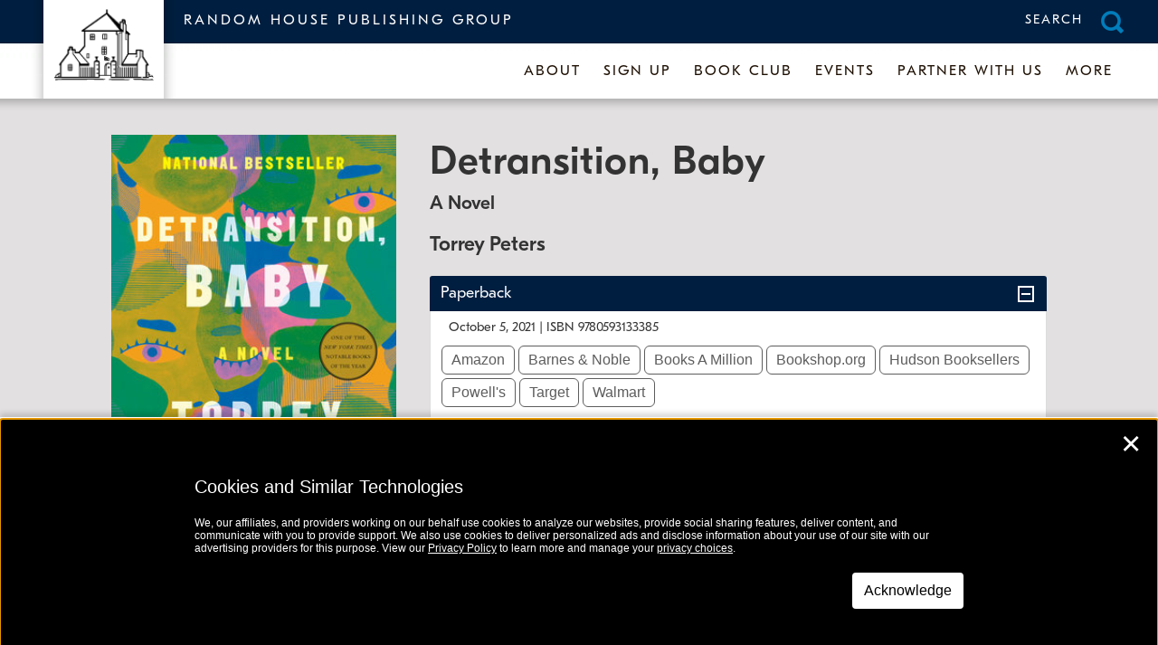

--- FILE ---
content_type: text/html; charset=UTF-8
request_url: https://www.randomhousebooks.com/books/621886/OB/
body_size: 47193
content:
<!doctype html>
<html lang="en-US" >
<head>
	<meta charset="UTF-8" /><script type="text/javascript">(window.NREUM||(NREUM={})).init={privacy:{cookies_enabled:true},ajax:{deny_list:["bam.nr-data.net"]},feature_flags:["soft_nav"],distributed_tracing:{enabled:true}};(window.NREUM||(NREUM={})).loader_config={agentID:"594370724",accountID:"3636876",trustKey:"66686",xpid:"VwAEV15UDhAFVFJVBAYPUFM=",licenseKey:"NRJS-0ff175f7c1fb76f7e7e",applicationID:"503737867",browserID:"594370724"};;/*! For license information please see nr-loader-spa-1.308.0.min.js.LICENSE.txt */
(()=>{var e,t,r={384:(e,t,r)=>{"use strict";r.d(t,{NT:()=>a,US:()=>u,Zm:()=>o,bQ:()=>d,dV:()=>c,pV:()=>l});var n=r(6154),i=r(1863),s=r(1910);const a={beacon:"bam.nr-data.net",errorBeacon:"bam.nr-data.net"};function o(){return n.gm.NREUM||(n.gm.NREUM={}),void 0===n.gm.newrelic&&(n.gm.newrelic=n.gm.NREUM),n.gm.NREUM}function c(){let e=o();return e.o||(e.o={ST:n.gm.setTimeout,SI:n.gm.setImmediate||n.gm.setInterval,CT:n.gm.clearTimeout,XHR:n.gm.XMLHttpRequest,REQ:n.gm.Request,EV:n.gm.Event,PR:n.gm.Promise,MO:n.gm.MutationObserver,FETCH:n.gm.fetch,WS:n.gm.WebSocket},(0,s.i)(...Object.values(e.o))),e}function d(e,t){let r=o();r.initializedAgents??={},t.initializedAt={ms:(0,i.t)(),date:new Date},r.initializedAgents[e]=t}function u(e,t){o()[e]=t}function l(){return function(){let e=o();const t=e.info||{};e.info={beacon:a.beacon,errorBeacon:a.errorBeacon,...t}}(),function(){let e=o();const t=e.init||{};e.init={...t}}(),c(),function(){let e=o();const t=e.loader_config||{};e.loader_config={...t}}(),o()}},782:(e,t,r)=>{"use strict";r.d(t,{T:()=>n});const n=r(860).K7.pageViewTiming},860:(e,t,r)=>{"use strict";r.d(t,{$J:()=>u,K7:()=>c,P3:()=>d,XX:()=>i,Yy:()=>o,df:()=>s,qY:()=>n,v4:()=>a});const n="events",i="jserrors",s="browser/blobs",a="rum",o="browser/logs",c={ajax:"ajax",genericEvents:"generic_events",jserrors:i,logging:"logging",metrics:"metrics",pageAction:"page_action",pageViewEvent:"page_view_event",pageViewTiming:"page_view_timing",sessionReplay:"session_replay",sessionTrace:"session_trace",softNav:"soft_navigations",spa:"spa"},d={[c.pageViewEvent]:1,[c.pageViewTiming]:2,[c.metrics]:3,[c.jserrors]:4,[c.spa]:5,[c.ajax]:6,[c.sessionTrace]:7,[c.softNav]:8,[c.sessionReplay]:9,[c.logging]:10,[c.genericEvents]:11},u={[c.pageViewEvent]:a,[c.pageViewTiming]:n,[c.ajax]:n,[c.spa]:n,[c.softNav]:n,[c.metrics]:i,[c.jserrors]:i,[c.sessionTrace]:s,[c.sessionReplay]:s,[c.logging]:o,[c.genericEvents]:"ins"}},944:(e,t,r)=>{"use strict";r.d(t,{R:()=>i});var n=r(3241);function i(e,t){"function"==typeof console.debug&&(console.debug("New Relic Warning: https://github.com/newrelic/newrelic-browser-agent/blob/main/docs/warning-codes.md#".concat(e),t),(0,n.W)({agentIdentifier:null,drained:null,type:"data",name:"warn",feature:"warn",data:{code:e,secondary:t}}))}},993:(e,t,r)=>{"use strict";r.d(t,{A$:()=>s,ET:()=>a,TZ:()=>o,p_:()=>i});var n=r(860);const i={ERROR:"ERROR",WARN:"WARN",INFO:"INFO",DEBUG:"DEBUG",TRACE:"TRACE"},s={OFF:0,ERROR:1,WARN:2,INFO:3,DEBUG:4,TRACE:5},a="log",o=n.K7.logging},1541:(e,t,r)=>{"use strict";r.d(t,{U:()=>i,f:()=>n});const n={MFE:"MFE",BA:"BA"};function i(e,t){if(2!==t?.harvestEndpointVersion)return{};const r=t.agentRef.runtime.appMetadata.agents[0].entityGuid;return e?{"source.id":e.id,"source.name":e.name,"source.type":e.type,"parent.id":e.parent?.id||r,"parent.type":e.parent?.type||n.BA}:{"entity.guid":r,appId:t.agentRef.info.applicationID}}},1687:(e,t,r)=>{"use strict";r.d(t,{Ak:()=>d,Ze:()=>h,x3:()=>u});var n=r(3241),i=r(7836),s=r(3606),a=r(860),o=r(2646);const c={};function d(e,t){const r={staged:!1,priority:a.P3[t]||0};l(e),c[e].get(t)||c[e].set(t,r)}function u(e,t){e&&c[e]&&(c[e].get(t)&&c[e].delete(t),p(e,t,!1),c[e].size&&f(e))}function l(e){if(!e)throw new Error("agentIdentifier required");c[e]||(c[e]=new Map)}function h(e="",t="feature",r=!1){if(l(e),!e||!c[e].get(t)||r)return p(e,t);c[e].get(t).staged=!0,f(e)}function f(e){const t=Array.from(c[e]);t.every(([e,t])=>t.staged)&&(t.sort((e,t)=>e[1].priority-t[1].priority),t.forEach(([t])=>{c[e].delete(t),p(e,t)}))}function p(e,t,r=!0){const a=e?i.ee.get(e):i.ee,c=s.i.handlers;if(!a.aborted&&a.backlog&&c){if((0,n.W)({agentIdentifier:e,type:"lifecycle",name:"drain",feature:t}),r){const e=a.backlog[t],r=c[t];if(r){for(let t=0;e&&t<e.length;++t)g(e[t],r);Object.entries(r).forEach(([e,t])=>{Object.values(t||{}).forEach(t=>{t[0]?.on&&t[0]?.context()instanceof o.y&&t[0].on(e,t[1])})})}}a.isolatedBacklog||delete c[t],a.backlog[t]=null,a.emit("drain-"+t,[])}}function g(e,t){var r=e[1];Object.values(t[r]||{}).forEach(t=>{var r=e[0];if(t[0]===r){var n=t[1],i=e[3],s=e[2];n.apply(i,s)}})}},1738:(e,t,r)=>{"use strict";r.d(t,{U:()=>f,Y:()=>h});var n=r(3241),i=r(9908),s=r(1863),a=r(944),o=r(5701),c=r(3969),d=r(8362),u=r(860),l=r(4261);function h(e,t,r,s){const h=s||r;!h||h[e]&&h[e]!==d.d.prototype[e]||(h[e]=function(){(0,i.p)(c.xV,["API/"+e+"/called"],void 0,u.K7.metrics,r.ee),(0,n.W)({agentIdentifier:r.agentIdentifier,drained:!!o.B?.[r.agentIdentifier],type:"data",name:"api",feature:l.Pl+e,data:{}});try{return t.apply(this,arguments)}catch(e){(0,a.R)(23,e)}})}function f(e,t,r,n,a){const o=e.info;null===r?delete o.jsAttributes[t]:o.jsAttributes[t]=r,(a||null===r)&&(0,i.p)(l.Pl+n,[(0,s.t)(),t,r],void 0,"session",e.ee)}},1741:(e,t,r)=>{"use strict";r.d(t,{W:()=>s});var n=r(944),i=r(4261);class s{#e(e,...t){if(this[e]!==s.prototype[e])return this[e](...t);(0,n.R)(35,e)}addPageAction(e,t){return this.#e(i.hG,e,t)}register(e){return this.#e(i.eY,e)}recordCustomEvent(e,t){return this.#e(i.fF,e,t)}setPageViewName(e,t){return this.#e(i.Fw,e,t)}setCustomAttribute(e,t,r){return this.#e(i.cD,e,t,r)}noticeError(e,t){return this.#e(i.o5,e,t)}setUserId(e,t=!1){return this.#e(i.Dl,e,t)}setApplicationVersion(e){return this.#e(i.nb,e)}setErrorHandler(e){return this.#e(i.bt,e)}addRelease(e,t){return this.#e(i.k6,e,t)}log(e,t){return this.#e(i.$9,e,t)}start(){return this.#e(i.d3)}finished(e){return this.#e(i.BL,e)}recordReplay(){return this.#e(i.CH)}pauseReplay(){return this.#e(i.Tb)}addToTrace(e){return this.#e(i.U2,e)}setCurrentRouteName(e){return this.#e(i.PA,e)}interaction(e){return this.#e(i.dT,e)}wrapLogger(e,t,r){return this.#e(i.Wb,e,t,r)}measure(e,t){return this.#e(i.V1,e,t)}consent(e){return this.#e(i.Pv,e)}}},1863:(e,t,r)=>{"use strict";function n(){return Math.floor(performance.now())}r.d(t,{t:()=>n})},1910:(e,t,r)=>{"use strict";r.d(t,{i:()=>s});var n=r(944);const i=new Map;function s(...e){return e.every(e=>{if(i.has(e))return i.get(e);const t="function"==typeof e?e.toString():"",r=t.includes("[native code]"),s=t.includes("nrWrapper");return r||s||(0,n.R)(64,e?.name||t),i.set(e,r),r})}},2555:(e,t,r)=>{"use strict";r.d(t,{D:()=>o,f:()=>a});var n=r(384),i=r(8122);const s={beacon:n.NT.beacon,errorBeacon:n.NT.errorBeacon,licenseKey:void 0,applicationID:void 0,sa:void 0,queueTime:void 0,applicationTime:void 0,ttGuid:void 0,user:void 0,account:void 0,product:void 0,extra:void 0,jsAttributes:{},userAttributes:void 0,atts:void 0,transactionName:void 0,tNamePlain:void 0};function a(e){try{return!!e.licenseKey&&!!e.errorBeacon&&!!e.applicationID}catch(e){return!1}}const o=e=>(0,i.a)(e,s)},2614:(e,t,r)=>{"use strict";r.d(t,{BB:()=>a,H3:()=>n,g:()=>d,iL:()=>c,tS:()=>o,uh:()=>i,wk:()=>s});const n="NRBA",i="SESSION",s=144e5,a=18e5,o={STARTED:"session-started",PAUSE:"session-pause",RESET:"session-reset",RESUME:"session-resume",UPDATE:"session-update"},c={SAME_TAB:"same-tab",CROSS_TAB:"cross-tab"},d={OFF:0,FULL:1,ERROR:2}},2646:(e,t,r)=>{"use strict";r.d(t,{y:()=>n});class n{constructor(e){this.contextId=e}}},2843:(e,t,r)=>{"use strict";r.d(t,{G:()=>s,u:()=>i});var n=r(3878);function i(e,t=!1,r,i){(0,n.DD)("visibilitychange",function(){if(t)return void("hidden"===document.visibilityState&&e());e(document.visibilityState)},r,i)}function s(e,t,r){(0,n.sp)("pagehide",e,t,r)}},3241:(e,t,r)=>{"use strict";r.d(t,{W:()=>s});var n=r(6154);const i="newrelic";function s(e={}){try{n.gm.dispatchEvent(new CustomEvent(i,{detail:e}))}catch(e){}}},3304:(e,t,r)=>{"use strict";r.d(t,{A:()=>s});var n=r(7836);const i=()=>{const e=new WeakSet;return(t,r)=>{if("object"==typeof r&&null!==r){if(e.has(r))return;e.add(r)}return r}};function s(e){try{return JSON.stringify(e,i())??""}catch(e){try{n.ee.emit("internal-error",[e])}catch(e){}return""}}},3333:(e,t,r)=>{"use strict";r.d(t,{$v:()=>u,TZ:()=>n,Xh:()=>c,Zp:()=>i,kd:()=>d,mq:()=>o,nf:()=>a,qN:()=>s});const n=r(860).K7.genericEvents,i=["auxclick","click","copy","keydown","paste","scrollend"],s=["focus","blur"],a=4,o=1e3,c=2e3,d=["PageAction","UserAction","BrowserPerformance"],u={RESOURCES:"experimental.resources",REGISTER:"register"}},3434:(e,t,r)=>{"use strict";r.d(t,{Jt:()=>s,YM:()=>d});var n=r(7836),i=r(5607);const s="nr@original:".concat(i.W),a=50;var o=Object.prototype.hasOwnProperty,c=!1;function d(e,t){return e||(e=n.ee),r.inPlace=function(e,t,n,i,s){n||(n="");const a="-"===n.charAt(0);for(let o=0;o<t.length;o++){const c=t[o],d=e[c];l(d)||(e[c]=r(d,a?c+n:n,i,c,s))}},r.flag=s,r;function r(t,r,n,c,d){return l(t)?t:(r||(r=""),nrWrapper[s]=t,function(e,t,r){if(Object.defineProperty&&Object.keys)try{return Object.keys(e).forEach(function(r){Object.defineProperty(t,r,{get:function(){return e[r]},set:function(t){return e[r]=t,t}})}),t}catch(e){u([e],r)}for(var n in e)o.call(e,n)&&(t[n]=e[n])}(t,nrWrapper,e),nrWrapper);function nrWrapper(){var s,o,l,h;let f;try{o=this,s=[...arguments],l="function"==typeof n?n(s,o):n||{}}catch(t){u([t,"",[s,o,c],l],e)}i(r+"start",[s,o,c],l,d);const p=performance.now();let g;try{return h=t.apply(o,s),g=performance.now(),h}catch(e){throw g=performance.now(),i(r+"err",[s,o,e],l,d),f=e,f}finally{const e=g-p,t={start:p,end:g,duration:e,isLongTask:e>=a,methodName:c,thrownError:f};t.isLongTask&&i("long-task",[t,o],l,d),i(r+"end",[s,o,h],l,d)}}}function i(r,n,i,s){if(!c||t){var a=c;c=!0;try{e.emit(r,n,i,t,s)}catch(t){u([t,r,n,i],e)}c=a}}}function u(e,t){t||(t=n.ee);try{t.emit("internal-error",e)}catch(e){}}function l(e){return!(e&&"function"==typeof e&&e.apply&&!e[s])}},3606:(e,t,r)=>{"use strict";r.d(t,{i:()=>s});var n=r(9908);s.on=a;var i=s.handlers={};function s(e,t,r,s){a(s||n.d,i,e,t,r)}function a(e,t,r,i,s){s||(s="feature"),e||(e=n.d);var a=t[s]=t[s]||{};(a[r]=a[r]||[]).push([e,i])}},3738:(e,t,r)=>{"use strict";r.d(t,{He:()=>i,Kp:()=>o,Lc:()=>d,Rz:()=>u,TZ:()=>n,bD:()=>s,d3:()=>a,jx:()=>l,sl:()=>h,uP:()=>c});const n=r(860).K7.sessionTrace,i="bstResource",s="resource",a="-start",o="-end",c="fn"+a,d="fn"+o,u="pushState",l=1e3,h=3e4},3785:(e,t,r)=>{"use strict";r.d(t,{R:()=>c,b:()=>d});var n=r(9908),i=r(1863),s=r(860),a=r(3969),o=r(993);function c(e,t,r={},c=o.p_.INFO,d=!0,u,l=(0,i.t)()){(0,n.p)(a.xV,["API/logging/".concat(c.toLowerCase(),"/called")],void 0,s.K7.metrics,e),(0,n.p)(o.ET,[l,t,r,c,d,u],void 0,s.K7.logging,e)}function d(e){return"string"==typeof e&&Object.values(o.p_).some(t=>t===e.toUpperCase().trim())}},3878:(e,t,r)=>{"use strict";function n(e,t){return{capture:e,passive:!1,signal:t}}function i(e,t,r=!1,i){window.addEventListener(e,t,n(r,i))}function s(e,t,r=!1,i){document.addEventListener(e,t,n(r,i))}r.d(t,{DD:()=>s,jT:()=>n,sp:()=>i})},3962:(e,t,r)=>{"use strict";r.d(t,{AM:()=>a,O2:()=>l,OV:()=>s,Qu:()=>h,TZ:()=>c,ih:()=>f,pP:()=>o,t1:()=>u,tC:()=>i,wD:()=>d});var n=r(860);const i=["click","keydown","submit"],s="popstate",a="api",o="initialPageLoad",c=n.K7.softNav,d=5e3,u=500,l={INITIAL_PAGE_LOAD:"",ROUTE_CHANGE:1,UNSPECIFIED:2},h={INTERACTION:1,AJAX:2,CUSTOM_END:3,CUSTOM_TRACER:4},f={IP:"in progress",PF:"pending finish",FIN:"finished",CAN:"cancelled"}},3969:(e,t,r)=>{"use strict";r.d(t,{TZ:()=>n,XG:()=>o,rs:()=>i,xV:()=>a,z_:()=>s});const n=r(860).K7.metrics,i="sm",s="cm",a="storeSupportabilityMetrics",o="storeEventMetrics"},4234:(e,t,r)=>{"use strict";r.d(t,{W:()=>s});var n=r(7836),i=r(1687);class s{constructor(e,t){this.agentIdentifier=e,this.ee=n.ee.get(e),this.featureName=t,this.blocked=!1}deregisterDrain(){(0,i.x3)(this.agentIdentifier,this.featureName)}}},4261:(e,t,r)=>{"use strict";r.d(t,{$9:()=>u,BL:()=>c,CH:()=>p,Dl:()=>R,Fw:()=>w,PA:()=>v,Pl:()=>n,Pv:()=>A,Tb:()=>h,U2:()=>a,V1:()=>E,Wb:()=>T,bt:()=>y,cD:()=>b,d3:()=>x,dT:()=>d,eY:()=>g,fF:()=>f,hG:()=>s,hw:()=>i,k6:()=>o,nb:()=>m,o5:()=>l});const n="api-",i=n+"ixn-",s="addPageAction",a="addToTrace",o="addRelease",c="finished",d="interaction",u="log",l="noticeError",h="pauseReplay",f="recordCustomEvent",p="recordReplay",g="register",m="setApplicationVersion",v="setCurrentRouteName",b="setCustomAttribute",y="setErrorHandler",w="setPageViewName",R="setUserId",x="start",T="wrapLogger",E="measure",A="consent"},5205:(e,t,r)=>{"use strict";r.d(t,{j:()=>S});var n=r(384),i=r(1741);var s=r(2555),a=r(3333);const o=e=>{if(!e||"string"!=typeof e)return!1;try{document.createDocumentFragment().querySelector(e)}catch{return!1}return!0};var c=r(2614),d=r(944),u=r(8122);const l="[data-nr-mask]",h=e=>(0,u.a)(e,(()=>{const e={feature_flags:[],experimental:{allow_registered_children:!1,resources:!1},mask_selector:"*",block_selector:"[data-nr-block]",mask_input_options:{color:!1,date:!1,"datetime-local":!1,email:!1,month:!1,number:!1,range:!1,search:!1,tel:!1,text:!1,time:!1,url:!1,week:!1,textarea:!1,select:!1,password:!0}};return{ajax:{deny_list:void 0,block_internal:!0,enabled:!0,autoStart:!0},api:{get allow_registered_children(){return e.feature_flags.includes(a.$v.REGISTER)||e.experimental.allow_registered_children},set allow_registered_children(t){e.experimental.allow_registered_children=t},duplicate_registered_data:!1},browser_consent_mode:{enabled:!1},distributed_tracing:{enabled:void 0,exclude_newrelic_header:void 0,cors_use_newrelic_header:void 0,cors_use_tracecontext_headers:void 0,allowed_origins:void 0},get feature_flags(){return e.feature_flags},set feature_flags(t){e.feature_flags=t},generic_events:{enabled:!0,autoStart:!0},harvest:{interval:30},jserrors:{enabled:!0,autoStart:!0},logging:{enabled:!0,autoStart:!0},metrics:{enabled:!0,autoStart:!0},obfuscate:void 0,page_action:{enabled:!0},page_view_event:{enabled:!0,autoStart:!0},page_view_timing:{enabled:!0,autoStart:!0},performance:{capture_marks:!1,capture_measures:!1,capture_detail:!0,resources:{get enabled(){return e.feature_flags.includes(a.$v.RESOURCES)||e.experimental.resources},set enabled(t){e.experimental.resources=t},asset_types:[],first_party_domains:[],ignore_newrelic:!0}},privacy:{cookies_enabled:!0},proxy:{assets:void 0,beacon:void 0},session:{expiresMs:c.wk,inactiveMs:c.BB},session_replay:{autoStart:!0,enabled:!1,preload:!1,sampling_rate:10,error_sampling_rate:100,collect_fonts:!1,inline_images:!1,fix_stylesheets:!0,mask_all_inputs:!0,get mask_text_selector(){return e.mask_selector},set mask_text_selector(t){o(t)?e.mask_selector="".concat(t,",").concat(l):""===t||null===t?e.mask_selector=l:(0,d.R)(5,t)},get block_class(){return"nr-block"},get ignore_class(){return"nr-ignore"},get mask_text_class(){return"nr-mask"},get block_selector(){return e.block_selector},set block_selector(t){o(t)?e.block_selector+=",".concat(t):""!==t&&(0,d.R)(6,t)},get mask_input_options(){return e.mask_input_options},set mask_input_options(t){t&&"object"==typeof t?e.mask_input_options={...t,password:!0}:(0,d.R)(7,t)}},session_trace:{enabled:!0,autoStart:!0},soft_navigations:{enabled:!0,autoStart:!0},spa:{enabled:!0,autoStart:!0},ssl:void 0,user_actions:{enabled:!0,elementAttributes:["id","className","tagName","type"]}}})());var f=r(6154),p=r(9324);let g=0;const m={buildEnv:p.F3,distMethod:p.Xs,version:p.xv,originTime:f.WN},v={consented:!1},b={appMetadata:{},get consented(){return this.session?.state?.consent||v.consented},set consented(e){v.consented=e},customTransaction:void 0,denyList:void 0,disabled:!1,harvester:void 0,isolatedBacklog:!1,isRecording:!1,loaderType:void 0,maxBytes:3e4,obfuscator:void 0,onerror:void 0,ptid:void 0,releaseIds:{},session:void 0,timeKeeper:void 0,registeredEntities:[],jsAttributesMetadata:{bytes:0},get harvestCount(){return++g}},y=e=>{const t=(0,u.a)(e,b),r=Object.keys(m).reduce((e,t)=>(e[t]={value:m[t],writable:!1,configurable:!0,enumerable:!0},e),{});return Object.defineProperties(t,r)};var w=r(5701);const R=e=>{const t=e.startsWith("http");e+="/",r.p=t?e:"https://"+e};var x=r(7836),T=r(3241);const E={accountID:void 0,trustKey:void 0,agentID:void 0,licenseKey:void 0,applicationID:void 0,xpid:void 0},A=e=>(0,u.a)(e,E),_=new Set;function S(e,t={},r,a){let{init:o,info:c,loader_config:d,runtime:u={},exposed:l=!0}=t;if(!c){const e=(0,n.pV)();o=e.init,c=e.info,d=e.loader_config}e.init=h(o||{}),e.loader_config=A(d||{}),c.jsAttributes??={},f.bv&&(c.jsAttributes.isWorker=!0),e.info=(0,s.D)(c);const p=e.init,g=[c.beacon,c.errorBeacon];_.has(e.agentIdentifier)||(p.proxy.assets&&(R(p.proxy.assets),g.push(p.proxy.assets)),p.proxy.beacon&&g.push(p.proxy.beacon),e.beacons=[...g],function(e){const t=(0,n.pV)();Object.getOwnPropertyNames(i.W.prototype).forEach(r=>{const n=i.W.prototype[r];if("function"!=typeof n||"constructor"===n)return;let s=t[r];e[r]&&!1!==e.exposed&&"micro-agent"!==e.runtime?.loaderType&&(t[r]=(...t)=>{const n=e[r](...t);return s?s(...t):n})})}(e),(0,n.US)("activatedFeatures",w.B)),u.denyList=[...p.ajax.deny_list||[],...p.ajax.block_internal?g:[]],u.ptid=e.agentIdentifier,u.loaderType=r,e.runtime=y(u),_.has(e.agentIdentifier)||(e.ee=x.ee.get(e.agentIdentifier),e.exposed=l,(0,T.W)({agentIdentifier:e.agentIdentifier,drained:!!w.B?.[e.agentIdentifier],type:"lifecycle",name:"initialize",feature:void 0,data:e.config})),_.add(e.agentIdentifier)}},5270:(e,t,r)=>{"use strict";r.d(t,{Aw:()=>a,SR:()=>s,rF:()=>o});var n=r(384),i=r(7767);function s(e){return!!(0,n.dV)().o.MO&&(0,i.V)(e)&&!0===e?.session_trace.enabled}function a(e){return!0===e?.session_replay.preload&&s(e)}function o(e,t){try{if("string"==typeof t?.type){if("password"===t.type.toLowerCase())return"*".repeat(e?.length||0);if(void 0!==t?.dataset?.nrUnmask||t?.classList?.contains("nr-unmask"))return e}}catch(e){}return"string"==typeof e?e.replace(/[\S]/g,"*"):"*".repeat(e?.length||0)}},5289:(e,t,r)=>{"use strict";r.d(t,{GG:()=>a,Qr:()=>c,sB:()=>o});var n=r(3878),i=r(6389);function s(){return"undefined"==typeof document||"complete"===document.readyState}function a(e,t){if(s())return e();const r=(0,i.J)(e),a=setInterval(()=>{s()&&(clearInterval(a),r())},500);(0,n.sp)("load",r,t)}function o(e){if(s())return e();(0,n.DD)("DOMContentLoaded",e)}function c(e){if(s())return e();(0,n.sp)("popstate",e)}},5607:(e,t,r)=>{"use strict";r.d(t,{W:()=>n});const n=(0,r(9566).bz)()},5701:(e,t,r)=>{"use strict";r.d(t,{B:()=>s,t:()=>a});var n=r(3241);const i=new Set,s={};function a(e,t){const r=t.agentIdentifier;s[r]??={},e&&"object"==typeof e&&(i.has(r)||(t.ee.emit("rumresp",[e]),s[r]=e,i.add(r),(0,n.W)({agentIdentifier:r,loaded:!0,drained:!0,type:"lifecycle",name:"load",feature:void 0,data:e})))}},6154:(e,t,r)=>{"use strict";r.d(t,{OF:()=>d,RI:()=>i,WN:()=>h,bv:()=>s,eN:()=>f,gm:()=>a,lR:()=>l,m:()=>c,mw:()=>o,sb:()=>u});var n=r(1863);const i="undefined"!=typeof window&&!!window.document,s="undefined"!=typeof WorkerGlobalScope&&("undefined"!=typeof self&&self instanceof WorkerGlobalScope&&self.navigator instanceof WorkerNavigator||"undefined"!=typeof globalThis&&globalThis instanceof WorkerGlobalScope&&globalThis.navigator instanceof WorkerNavigator),a=i?window:"undefined"!=typeof WorkerGlobalScope&&("undefined"!=typeof self&&self instanceof WorkerGlobalScope&&self||"undefined"!=typeof globalThis&&globalThis instanceof WorkerGlobalScope&&globalThis),o=Boolean("hidden"===a?.document?.visibilityState),c=""+a?.location,d=/iPad|iPhone|iPod/.test(a.navigator?.userAgent),u=d&&"undefined"==typeof SharedWorker,l=(()=>{const e=a.navigator?.userAgent?.match(/Firefox[/\s](\d+\.\d+)/);return Array.isArray(e)&&e.length>=2?+e[1]:0})(),h=Date.now()-(0,n.t)(),f=()=>"undefined"!=typeof PerformanceNavigationTiming&&a?.performance?.getEntriesByType("navigation")?.[0]?.responseStart},6344:(e,t,r)=>{"use strict";r.d(t,{BB:()=>u,Qb:()=>l,TZ:()=>i,Ug:()=>a,Vh:()=>s,_s:()=>o,bc:()=>d,yP:()=>c});var n=r(2614);const i=r(860).K7.sessionReplay,s="errorDuringReplay",a=.12,o={DomContentLoaded:0,Load:1,FullSnapshot:2,IncrementalSnapshot:3,Meta:4,Custom:5},c={[n.g.ERROR]:15e3,[n.g.FULL]:3e5,[n.g.OFF]:0},d={RESET:{message:"Session was reset",sm:"Reset"},IMPORT:{message:"Recorder failed to import",sm:"Import"},TOO_MANY:{message:"429: Too Many Requests",sm:"Too-Many"},TOO_BIG:{message:"Payload was too large",sm:"Too-Big"},CROSS_TAB:{message:"Session Entity was set to OFF on another tab",sm:"Cross-Tab"},ENTITLEMENTS:{message:"Session Replay is not allowed and will not be started",sm:"Entitlement"}},u=5e3,l={API:"api",RESUME:"resume",SWITCH_TO_FULL:"switchToFull",INITIALIZE:"initialize",PRELOAD:"preload"}},6389:(e,t,r)=>{"use strict";function n(e,t=500,r={}){const n=r?.leading||!1;let i;return(...r)=>{n&&void 0===i&&(e.apply(this,r),i=setTimeout(()=>{i=clearTimeout(i)},t)),n||(clearTimeout(i),i=setTimeout(()=>{e.apply(this,r)},t))}}function i(e){let t=!1;return(...r)=>{t||(t=!0,e.apply(this,r))}}r.d(t,{J:()=>i,s:()=>n})},6630:(e,t,r)=>{"use strict";r.d(t,{T:()=>n});const n=r(860).K7.pageViewEvent},6774:(e,t,r)=>{"use strict";r.d(t,{T:()=>n});const n=r(860).K7.jserrors},7295:(e,t,r)=>{"use strict";r.d(t,{Xv:()=>a,gX:()=>i,iW:()=>s});var n=[];function i(e){if(!e||s(e))return!1;if(0===n.length)return!0;if("*"===n[0].hostname)return!1;for(var t=0;t<n.length;t++){var r=n[t];if(r.hostname.test(e.hostname)&&r.pathname.test(e.pathname))return!1}return!0}function s(e){return void 0===e.hostname}function a(e){if(n=[],e&&e.length)for(var t=0;t<e.length;t++){let r=e[t];if(!r)continue;if("*"===r)return void(n=[{hostname:"*"}]);0===r.indexOf("http://")?r=r.substring(7):0===r.indexOf("https://")&&(r=r.substring(8));const i=r.indexOf("/");let s,a;i>0?(s=r.substring(0,i),a=r.substring(i)):(s=r,a="*");let[c]=s.split(":");n.push({hostname:o(c),pathname:o(a,!0)})}}function o(e,t=!1){const r=e.replace(/[.+?^${}()|[\]\\]/g,e=>"\\"+e).replace(/\*/g,".*?");return new RegExp((t?"^":"")+r+"$")}},7485:(e,t,r)=>{"use strict";r.d(t,{D:()=>i});var n=r(6154);function i(e){if(0===(e||"").indexOf("data:"))return{protocol:"data"};try{const t=new URL(e,location.href),r={port:t.port,hostname:t.hostname,pathname:t.pathname,search:t.search,protocol:t.protocol.slice(0,t.protocol.indexOf(":")),sameOrigin:t.protocol===n.gm?.location?.protocol&&t.host===n.gm?.location?.host};return r.port&&""!==r.port||("http:"===t.protocol&&(r.port="80"),"https:"===t.protocol&&(r.port="443")),r.pathname&&""!==r.pathname?r.pathname.startsWith("/")||(r.pathname="/".concat(r.pathname)):r.pathname="/",r}catch(e){return{}}}},7699:(e,t,r)=>{"use strict";r.d(t,{It:()=>s,KC:()=>o,No:()=>i,qh:()=>a});var n=r(860);const i=16e3,s=1e6,a="SESSION_ERROR",o={[n.K7.logging]:!0,[n.K7.genericEvents]:!1,[n.K7.jserrors]:!1,[n.K7.ajax]:!1}},7767:(e,t,r)=>{"use strict";r.d(t,{V:()=>i});var n=r(6154);const i=e=>n.RI&&!0===e?.privacy.cookies_enabled},7836:(e,t,r)=>{"use strict";r.d(t,{P:()=>o,ee:()=>c});var n=r(384),i=r(8990),s=r(2646),a=r(5607);const o="nr@context:".concat(a.W),c=function e(t,r){var n={},a={},u={},l=!1;try{l=16===r.length&&d.initializedAgents?.[r]?.runtime.isolatedBacklog}catch(e){}var h={on:p,addEventListener:p,removeEventListener:function(e,t){var r=n[e];if(!r)return;for(var i=0;i<r.length;i++)r[i]===t&&r.splice(i,1)},emit:function(e,r,n,i,s){!1!==s&&(s=!0);if(c.aborted&&!i)return;t&&s&&t.emit(e,r,n);var o=f(n);g(e).forEach(e=>{e.apply(o,r)});var d=v()[a[e]];d&&d.push([h,e,r,o]);return o},get:m,listeners:g,context:f,buffer:function(e,t){const r=v();if(t=t||"feature",h.aborted)return;Object.entries(e||{}).forEach(([e,n])=>{a[n]=t,t in r||(r[t]=[])})},abort:function(){h._aborted=!0,Object.keys(h.backlog).forEach(e=>{delete h.backlog[e]})},isBuffering:function(e){return!!v()[a[e]]},debugId:r,backlog:l?{}:t&&"object"==typeof t.backlog?t.backlog:{},isolatedBacklog:l};return Object.defineProperty(h,"aborted",{get:()=>{let e=h._aborted||!1;return e||(t&&(e=t.aborted),e)}}),h;function f(e){return e&&e instanceof s.y?e:e?(0,i.I)(e,o,()=>new s.y(o)):new s.y(o)}function p(e,t){n[e]=g(e).concat(t)}function g(e){return n[e]||[]}function m(t){return u[t]=u[t]||e(h,t)}function v(){return h.backlog}}(void 0,"globalEE"),d=(0,n.Zm)();d.ee||(d.ee=c)},8122:(e,t,r)=>{"use strict";r.d(t,{a:()=>i});var n=r(944);function i(e,t){try{if(!e||"object"!=typeof e)return(0,n.R)(3);if(!t||"object"!=typeof t)return(0,n.R)(4);const r=Object.create(Object.getPrototypeOf(t),Object.getOwnPropertyDescriptors(t)),s=0===Object.keys(r).length?e:r;for(let a in s)if(void 0!==e[a])try{if(null===e[a]){r[a]=null;continue}Array.isArray(e[a])&&Array.isArray(t[a])?r[a]=Array.from(new Set([...e[a],...t[a]])):"object"==typeof e[a]&&"object"==typeof t[a]?r[a]=i(e[a],t[a]):r[a]=e[a]}catch(e){r[a]||(0,n.R)(1,e)}return r}catch(e){(0,n.R)(2,e)}}},8139:(e,t,r)=>{"use strict";r.d(t,{u:()=>h});var n=r(7836),i=r(3434),s=r(8990),a=r(6154);const o={},c=a.gm.XMLHttpRequest,d="addEventListener",u="removeEventListener",l="nr@wrapped:".concat(n.P);function h(e){var t=function(e){return(e||n.ee).get("events")}(e);if(o[t.debugId]++)return t;o[t.debugId]=1;var r=(0,i.YM)(t,!0);function h(e){r.inPlace(e,[d,u],"-",p)}function p(e,t){return e[1]}return"getPrototypeOf"in Object&&(a.RI&&f(document,h),c&&f(c.prototype,h),f(a.gm,h)),t.on(d+"-start",function(e,t){var n=e[1];if(null!==n&&("function"==typeof n||"object"==typeof n)&&"newrelic"!==e[0]){var i=(0,s.I)(n,l,function(){var e={object:function(){if("function"!=typeof n.handleEvent)return;return n.handleEvent.apply(n,arguments)},function:n}[typeof n];return e?r(e,"fn-",null,e.name||"anonymous"):n});this.wrapped=e[1]=i}}),t.on(u+"-start",function(e){e[1]=this.wrapped||e[1]}),t}function f(e,t,...r){let n=e;for(;"object"==typeof n&&!Object.prototype.hasOwnProperty.call(n,d);)n=Object.getPrototypeOf(n);n&&t(n,...r)}},8362:(e,t,r)=>{"use strict";r.d(t,{d:()=>s});var n=r(9566),i=r(1741);class s extends i.W{agentIdentifier=(0,n.LA)(16)}},8374:(e,t,r)=>{r.nc=(()=>{try{return document?.currentScript?.nonce}catch(e){}return""})()},8990:(e,t,r)=>{"use strict";r.d(t,{I:()=>i});var n=Object.prototype.hasOwnProperty;function i(e,t,r){if(n.call(e,t))return e[t];var i=r();if(Object.defineProperty&&Object.keys)try{return Object.defineProperty(e,t,{value:i,writable:!0,enumerable:!1}),i}catch(e){}return e[t]=i,i}},9119:(e,t,r)=>{"use strict";r.d(t,{L:()=>s});var n=/([^?#]*)[^#]*(#[^?]*|$).*/,i=/([^?#]*)().*/;function s(e,t){return e?e.replace(t?n:i,"$1$2"):e}},9300:(e,t,r)=>{"use strict";r.d(t,{T:()=>n});const n=r(860).K7.ajax},9324:(e,t,r)=>{"use strict";r.d(t,{AJ:()=>a,F3:()=>i,Xs:()=>s,Yq:()=>o,xv:()=>n});const n="1.308.0",i="PROD",s="CDN",a="@newrelic/rrweb",o="1.0.1"},9566:(e,t,r)=>{"use strict";r.d(t,{LA:()=>o,ZF:()=>c,bz:()=>a,el:()=>d});var n=r(6154);const i="xxxxxxxx-xxxx-4xxx-yxxx-xxxxxxxxxxxx";function s(e,t){return e?15&e[t]:16*Math.random()|0}function a(){const e=n.gm?.crypto||n.gm?.msCrypto;let t,r=0;return e&&e.getRandomValues&&(t=e.getRandomValues(new Uint8Array(30))),i.split("").map(e=>"x"===e?s(t,r++).toString(16):"y"===e?(3&s()|8).toString(16):e).join("")}function o(e){const t=n.gm?.crypto||n.gm?.msCrypto;let r,i=0;t&&t.getRandomValues&&(r=t.getRandomValues(new Uint8Array(e)));const a=[];for(var o=0;o<e;o++)a.push(s(r,i++).toString(16));return a.join("")}function c(){return o(16)}function d(){return o(32)}},9908:(e,t,r)=>{"use strict";r.d(t,{d:()=>n,p:()=>i});var n=r(7836).ee.get("handle");function i(e,t,r,i,s){s?(s.buffer([e],i),s.emit(e,t,r)):(n.buffer([e],i),n.emit(e,t,r))}}},n={};function i(e){var t=n[e];if(void 0!==t)return t.exports;var s=n[e]={exports:{}};return r[e](s,s.exports,i),s.exports}i.m=r,i.d=(e,t)=>{for(var r in t)i.o(t,r)&&!i.o(e,r)&&Object.defineProperty(e,r,{enumerable:!0,get:t[r]})},i.f={},i.e=e=>Promise.all(Object.keys(i.f).reduce((t,r)=>(i.f[r](e,t),t),[])),i.u=e=>({212:"nr-spa-compressor",249:"nr-spa-recorder",478:"nr-spa"}[e]+"-1.308.0.min.js"),i.o=(e,t)=>Object.prototype.hasOwnProperty.call(e,t),e={},t="NRBA-1.308.0.PROD:",i.l=(r,n,s,a)=>{if(e[r])e[r].push(n);else{var o,c;if(void 0!==s)for(var d=document.getElementsByTagName("script"),u=0;u<d.length;u++){var l=d[u];if(l.getAttribute("src")==r||l.getAttribute("data-webpack")==t+s){o=l;break}}if(!o){c=!0;var h={478:"sha512-RSfSVnmHk59T/uIPbdSE0LPeqcEdF4/+XhfJdBuccH5rYMOEZDhFdtnh6X6nJk7hGpzHd9Ujhsy7lZEz/ORYCQ==",249:"sha512-ehJXhmntm85NSqW4MkhfQqmeKFulra3klDyY0OPDUE+sQ3GokHlPh1pmAzuNy//3j4ac6lzIbmXLvGQBMYmrkg==",212:"sha512-B9h4CR46ndKRgMBcK+j67uSR2RCnJfGefU+A7FrgR/k42ovXy5x/MAVFiSvFxuVeEk/pNLgvYGMp1cBSK/G6Fg=="};(o=document.createElement("script")).charset="utf-8",i.nc&&o.setAttribute("nonce",i.nc),o.setAttribute("data-webpack",t+s),o.src=r,0!==o.src.indexOf(window.location.origin+"/")&&(o.crossOrigin="anonymous"),h[a]&&(o.integrity=h[a])}e[r]=[n];var f=(t,n)=>{o.onerror=o.onload=null,clearTimeout(p);var i=e[r];if(delete e[r],o.parentNode&&o.parentNode.removeChild(o),i&&i.forEach(e=>e(n)),t)return t(n)},p=setTimeout(f.bind(null,void 0,{type:"timeout",target:o}),12e4);o.onerror=f.bind(null,o.onerror),o.onload=f.bind(null,o.onload),c&&document.head.appendChild(o)}},i.r=e=>{"undefined"!=typeof Symbol&&Symbol.toStringTag&&Object.defineProperty(e,Symbol.toStringTag,{value:"Module"}),Object.defineProperty(e,"__esModule",{value:!0})},i.p="https://js-agent.newrelic.com/",(()=>{var e={38:0,788:0};i.f.j=(t,r)=>{var n=i.o(e,t)?e[t]:void 0;if(0!==n)if(n)r.push(n[2]);else{var s=new Promise((r,i)=>n=e[t]=[r,i]);r.push(n[2]=s);var a=i.p+i.u(t),o=new Error;i.l(a,r=>{if(i.o(e,t)&&(0!==(n=e[t])&&(e[t]=void 0),n)){var s=r&&("load"===r.type?"missing":r.type),a=r&&r.target&&r.target.src;o.message="Loading chunk "+t+" failed: ("+s+": "+a+")",o.name="ChunkLoadError",o.type=s,o.request=a,n[1](o)}},"chunk-"+t,t)}};var t=(t,r)=>{var n,s,[a,o,c]=r,d=0;if(a.some(t=>0!==e[t])){for(n in o)i.o(o,n)&&(i.m[n]=o[n]);if(c)c(i)}for(t&&t(r);d<a.length;d++)s=a[d],i.o(e,s)&&e[s]&&e[s][0](),e[s]=0},r=self["webpackChunk:NRBA-1.308.0.PROD"]=self["webpackChunk:NRBA-1.308.0.PROD"]||[];r.forEach(t.bind(null,0)),r.push=t.bind(null,r.push.bind(r))})(),(()=>{"use strict";i(8374);var e=i(8362),t=i(860);const r=Object.values(t.K7);var n=i(5205);var s=i(9908),a=i(1863),o=i(4261),c=i(1738);var d=i(1687),u=i(4234),l=i(5289),h=i(6154),f=i(944),p=i(5270),g=i(7767),m=i(6389),v=i(7699);class b extends u.W{constructor(e,t){super(e.agentIdentifier,t),this.agentRef=e,this.abortHandler=void 0,this.featAggregate=void 0,this.loadedSuccessfully=void 0,this.onAggregateImported=new Promise(e=>{this.loadedSuccessfully=e}),this.deferred=Promise.resolve(),!1===e.init[this.featureName].autoStart?this.deferred=new Promise((t,r)=>{this.ee.on("manual-start-all",(0,m.J)(()=>{(0,d.Ak)(e.agentIdentifier,this.featureName),t()}))}):(0,d.Ak)(e.agentIdentifier,t)}importAggregator(e,t,r={}){if(this.featAggregate)return;const n=async()=>{let n;await this.deferred;try{if((0,g.V)(e.init)){const{setupAgentSession:t}=await i.e(478).then(i.bind(i,8766));n=t(e)}}catch(e){(0,f.R)(20,e),this.ee.emit("internal-error",[e]),(0,s.p)(v.qh,[e],void 0,this.featureName,this.ee)}try{if(!this.#t(this.featureName,n,e.init))return(0,d.Ze)(this.agentIdentifier,this.featureName),void this.loadedSuccessfully(!1);const{Aggregate:i}=await t();this.featAggregate=new i(e,r),e.runtime.harvester.initializedAggregates.push(this.featAggregate),this.loadedSuccessfully(!0)}catch(e){(0,f.R)(34,e),this.abortHandler?.(),(0,d.Ze)(this.agentIdentifier,this.featureName,!0),this.loadedSuccessfully(!1),this.ee&&this.ee.abort()}};h.RI?(0,l.GG)(()=>n(),!0):n()}#t(e,r,n){if(this.blocked)return!1;switch(e){case t.K7.sessionReplay:return(0,p.SR)(n)&&!!r;case t.K7.sessionTrace:return!!r;default:return!0}}}var y=i(6630),w=i(2614),R=i(3241);class x extends b{static featureName=y.T;constructor(e){var t;super(e,y.T),this.setupInspectionEvents(e.agentIdentifier),t=e,(0,c.Y)(o.Fw,function(e,r){"string"==typeof e&&("/"!==e.charAt(0)&&(e="/"+e),t.runtime.customTransaction=(r||"http://custom.transaction")+e,(0,s.p)(o.Pl+o.Fw,[(0,a.t)()],void 0,void 0,t.ee))},t),this.importAggregator(e,()=>i.e(478).then(i.bind(i,2467)))}setupInspectionEvents(e){const t=(t,r)=>{t&&(0,R.W)({agentIdentifier:e,timeStamp:t.timeStamp,loaded:"complete"===t.target.readyState,type:"window",name:r,data:t.target.location+""})};(0,l.sB)(e=>{t(e,"DOMContentLoaded")}),(0,l.GG)(e=>{t(e,"load")}),(0,l.Qr)(e=>{t(e,"navigate")}),this.ee.on(w.tS.UPDATE,(t,r)=>{(0,R.W)({agentIdentifier:e,type:"lifecycle",name:"session",data:r})})}}var T=i(384);class E extends e.d{constructor(e){var t;(super(),h.gm)?(this.features={},(0,T.bQ)(this.agentIdentifier,this),this.desiredFeatures=new Set(e.features||[]),this.desiredFeatures.add(x),(0,n.j)(this,e,e.loaderType||"agent"),t=this,(0,c.Y)(o.cD,function(e,r,n=!1){if("string"==typeof e){if(["string","number","boolean"].includes(typeof r)||null===r)return(0,c.U)(t,e,r,o.cD,n);(0,f.R)(40,typeof r)}else(0,f.R)(39,typeof e)},t),function(e){(0,c.Y)(o.Dl,function(t,r=!1){if("string"!=typeof t&&null!==t)return void(0,f.R)(41,typeof t);const n=e.info.jsAttributes["enduser.id"];r&&null!=n&&n!==t?(0,s.p)(o.Pl+"setUserIdAndResetSession",[t],void 0,"session",e.ee):(0,c.U)(e,"enduser.id",t,o.Dl,!0)},e)}(this),function(e){(0,c.Y)(o.nb,function(t){if("string"==typeof t||null===t)return(0,c.U)(e,"application.version",t,o.nb,!1);(0,f.R)(42,typeof t)},e)}(this),function(e){(0,c.Y)(o.d3,function(){e.ee.emit("manual-start-all")},e)}(this),function(e){(0,c.Y)(o.Pv,function(t=!0){if("boolean"==typeof t){if((0,s.p)(o.Pl+o.Pv,[t],void 0,"session",e.ee),e.runtime.consented=t,t){const t=e.features.page_view_event;t.onAggregateImported.then(e=>{const r=t.featAggregate;e&&!r.sentRum&&r.sendRum()})}}else(0,f.R)(65,typeof t)},e)}(this),this.run()):(0,f.R)(21)}get config(){return{info:this.info,init:this.init,loader_config:this.loader_config,runtime:this.runtime}}get api(){return this}run(){try{const e=function(e){const t={};return r.forEach(r=>{t[r]=!!e[r]?.enabled}),t}(this.init),n=[...this.desiredFeatures];n.sort((e,r)=>t.P3[e.featureName]-t.P3[r.featureName]),n.forEach(r=>{if(!e[r.featureName]&&r.featureName!==t.K7.pageViewEvent)return;if(r.featureName===t.K7.spa)return void(0,f.R)(67);const n=function(e){switch(e){case t.K7.ajax:return[t.K7.jserrors];case t.K7.sessionTrace:return[t.K7.ajax,t.K7.pageViewEvent];case t.K7.sessionReplay:return[t.K7.sessionTrace];case t.K7.pageViewTiming:return[t.K7.pageViewEvent];default:return[]}}(r.featureName).filter(e=>!(e in this.features));n.length>0&&(0,f.R)(36,{targetFeature:r.featureName,missingDependencies:n}),this.features[r.featureName]=new r(this)})}catch(e){(0,f.R)(22,e);for(const e in this.features)this.features[e].abortHandler?.();const t=(0,T.Zm)();delete t.initializedAgents[this.agentIdentifier]?.features,delete this.sharedAggregator;return t.ee.get(this.agentIdentifier).abort(),!1}}}var A=i(2843),_=i(782);class S extends b{static featureName=_.T;constructor(e){super(e,_.T),h.RI&&((0,A.u)(()=>(0,s.p)("docHidden",[(0,a.t)()],void 0,_.T,this.ee),!0),(0,A.G)(()=>(0,s.p)("winPagehide",[(0,a.t)()],void 0,_.T,this.ee)),this.importAggregator(e,()=>i.e(478).then(i.bind(i,9917))))}}var O=i(3969);class I extends b{static featureName=O.TZ;constructor(e){super(e,O.TZ),h.RI&&document.addEventListener("securitypolicyviolation",e=>{(0,s.p)(O.xV,["Generic/CSPViolation/Detected"],void 0,this.featureName,this.ee)}),this.importAggregator(e,()=>i.e(478).then(i.bind(i,6555)))}}var N=i(6774),P=i(3878),k=i(3304);class D{constructor(e,t,r,n,i){this.name="UncaughtError",this.message="string"==typeof e?e:(0,k.A)(e),this.sourceURL=t,this.line=r,this.column=n,this.__newrelic=i}}function C(e){return M(e)?e:new D(void 0!==e?.message?e.message:e,e?.filename||e?.sourceURL,e?.lineno||e?.line,e?.colno||e?.col,e?.__newrelic,e?.cause)}function j(e){const t="Unhandled Promise Rejection: ";if(!e?.reason)return;if(M(e.reason)){try{e.reason.message.startsWith(t)||(e.reason.message=t+e.reason.message)}catch(e){}return C(e.reason)}const r=C(e.reason);return(r.message||"").startsWith(t)||(r.message=t+r.message),r}function L(e){if(e.error instanceof SyntaxError&&!/:\d+$/.test(e.error.stack?.trim())){const t=new D(e.message,e.filename,e.lineno,e.colno,e.error.__newrelic,e.cause);return t.name=SyntaxError.name,t}return M(e.error)?e.error:C(e)}function M(e){return e instanceof Error&&!!e.stack}function H(e,r,n,i,o=(0,a.t)()){"string"==typeof e&&(e=new Error(e)),(0,s.p)("err",[e,o,!1,r,n.runtime.isRecording,void 0,i],void 0,t.K7.jserrors,n.ee),(0,s.p)("uaErr",[],void 0,t.K7.genericEvents,n.ee)}var B=i(1541),K=i(993),W=i(3785);function U(e,{customAttributes:t={},level:r=K.p_.INFO}={},n,i,s=(0,a.t)()){(0,W.R)(n.ee,e,t,r,!1,i,s)}function F(e,r,n,i,c=(0,a.t)()){(0,s.p)(o.Pl+o.hG,[c,e,r,i],void 0,t.K7.genericEvents,n.ee)}function V(e,r,n,i,c=(0,a.t)()){const{start:d,end:u,customAttributes:l}=r||{},h={customAttributes:l||{}};if("object"!=typeof h.customAttributes||"string"!=typeof e||0===e.length)return void(0,f.R)(57);const p=(e,t)=>null==e?t:"number"==typeof e?e:e instanceof PerformanceMark?e.startTime:Number.NaN;if(h.start=p(d,0),h.end=p(u,c),Number.isNaN(h.start)||Number.isNaN(h.end))(0,f.R)(57);else{if(h.duration=h.end-h.start,!(h.duration<0))return(0,s.p)(o.Pl+o.V1,[h,e,i],void 0,t.K7.genericEvents,n.ee),h;(0,f.R)(58)}}function G(e,r={},n,i,c=(0,a.t)()){(0,s.p)(o.Pl+o.fF,[c,e,r,i],void 0,t.K7.genericEvents,n.ee)}function z(e){(0,c.Y)(o.eY,function(t){return Y(e,t)},e)}function Y(e,r,n){(0,f.R)(54,"newrelic.register"),r||={},r.type=B.f.MFE,r.licenseKey||=e.info.licenseKey,r.blocked=!1,r.parent=n||{},Array.isArray(r.tags)||(r.tags=[]);const i={};r.tags.forEach(e=>{"name"!==e&&"id"!==e&&(i["source.".concat(e)]=!0)}),r.isolated??=!0;let o=()=>{};const c=e.runtime.registeredEntities;if(!r.isolated){const e=c.find(({metadata:{target:{id:e}}})=>e===r.id&&!r.isolated);if(e)return e}const d=e=>{r.blocked=!0,o=e};function u(e){return"string"==typeof e&&!!e.trim()&&e.trim().length<501||"number"==typeof e}e.init.api.allow_registered_children||d((0,m.J)(()=>(0,f.R)(55))),u(r.id)&&u(r.name)||d((0,m.J)(()=>(0,f.R)(48,r)));const l={addPageAction:(t,n={})=>g(F,[t,{...i,...n},e],r),deregister:()=>{d((0,m.J)(()=>(0,f.R)(68)))},log:(t,n={})=>g(U,[t,{...n,customAttributes:{...i,...n.customAttributes||{}}},e],r),measure:(t,n={})=>g(V,[t,{...n,customAttributes:{...i,...n.customAttributes||{}}},e],r),noticeError:(t,n={})=>g(H,[t,{...i,...n},e],r),register:(t={})=>g(Y,[e,t],l.metadata.target),recordCustomEvent:(t,n={})=>g(G,[t,{...i,...n},e],r),setApplicationVersion:e=>p("application.version",e),setCustomAttribute:(e,t)=>p(e,t),setUserId:e=>p("enduser.id",e),metadata:{customAttributes:i,target:r}},h=()=>(r.blocked&&o(),r.blocked);h()||c.push(l);const p=(e,t)=>{h()||(i[e]=t)},g=(r,n,i)=>{if(h())return;const o=(0,a.t)();(0,s.p)(O.xV,["API/register/".concat(r.name,"/called")],void 0,t.K7.metrics,e.ee);try{if(e.init.api.duplicate_registered_data&&"register"!==r.name){let e=n;if(n[1]instanceof Object){const t={"child.id":i.id,"child.type":i.type};e="customAttributes"in n[1]?[n[0],{...n[1],customAttributes:{...n[1].customAttributes,...t}},...n.slice(2)]:[n[0],{...n[1],...t},...n.slice(2)]}r(...e,void 0,o)}return r(...n,i,o)}catch(e){(0,f.R)(50,e)}};return l}class Z extends b{static featureName=N.T;constructor(e){var t;super(e,N.T),t=e,(0,c.Y)(o.o5,(e,r)=>H(e,r,t),t),function(e){(0,c.Y)(o.bt,function(t){e.runtime.onerror=t},e)}(e),function(e){let t=0;(0,c.Y)(o.k6,function(e,r){++t>10||(this.runtime.releaseIds[e.slice(-200)]=(""+r).slice(-200))},e)}(e),z(e);try{this.removeOnAbort=new AbortController}catch(e){}this.ee.on("internal-error",(t,r)=>{this.abortHandler&&(0,s.p)("ierr",[C(t),(0,a.t)(),!0,{},e.runtime.isRecording,r],void 0,this.featureName,this.ee)}),h.gm.addEventListener("unhandledrejection",t=>{this.abortHandler&&(0,s.p)("err",[j(t),(0,a.t)(),!1,{unhandledPromiseRejection:1},e.runtime.isRecording],void 0,this.featureName,this.ee)},(0,P.jT)(!1,this.removeOnAbort?.signal)),h.gm.addEventListener("error",t=>{this.abortHandler&&(0,s.p)("err",[L(t),(0,a.t)(),!1,{},e.runtime.isRecording],void 0,this.featureName,this.ee)},(0,P.jT)(!1,this.removeOnAbort?.signal)),this.abortHandler=this.#r,this.importAggregator(e,()=>i.e(478).then(i.bind(i,2176)))}#r(){this.removeOnAbort?.abort(),this.abortHandler=void 0}}var q=i(8990);let X=1;function J(e){const t=typeof e;return!e||"object"!==t&&"function"!==t?-1:e===h.gm?0:(0,q.I)(e,"nr@id",function(){return X++})}function Q(e){if("string"==typeof e&&e.length)return e.length;if("object"==typeof e){if("undefined"!=typeof ArrayBuffer&&e instanceof ArrayBuffer&&e.byteLength)return e.byteLength;if("undefined"!=typeof Blob&&e instanceof Blob&&e.size)return e.size;if(!("undefined"!=typeof FormData&&e instanceof FormData))try{return(0,k.A)(e).length}catch(e){return}}}var ee=i(8139),te=i(7836),re=i(3434);const ne={},ie=["open","send"];function se(e){var t=e||te.ee;const r=function(e){return(e||te.ee).get("xhr")}(t);if(void 0===h.gm.XMLHttpRequest)return r;if(ne[r.debugId]++)return r;ne[r.debugId]=1,(0,ee.u)(t);var n=(0,re.YM)(r),i=h.gm.XMLHttpRequest,s=h.gm.MutationObserver,a=h.gm.Promise,o=h.gm.setInterval,c="readystatechange",d=["onload","onerror","onabort","onloadstart","onloadend","onprogress","ontimeout"],u=[],l=h.gm.XMLHttpRequest=function(e){const t=new i(e),s=r.context(t);try{r.emit("new-xhr",[t],s),t.addEventListener(c,(a=s,function(){var e=this;e.readyState>3&&!a.resolved&&(a.resolved=!0,r.emit("xhr-resolved",[],e)),n.inPlace(e,d,"fn-",y)}),(0,P.jT)(!1))}catch(e){(0,f.R)(15,e);try{r.emit("internal-error",[e])}catch(e){}}var a;return t};function p(e,t){n.inPlace(t,["onreadystatechange"],"fn-",y)}if(function(e,t){for(var r in e)t[r]=e[r]}(i,l),l.prototype=i.prototype,n.inPlace(l.prototype,ie,"-xhr-",y),r.on("send-xhr-start",function(e,t){p(e,t),function(e){u.push(e),s&&(g?g.then(b):o?o(b):(m=-m,v.data=m))}(t)}),r.on("open-xhr-start",p),s){var g=a&&a.resolve();if(!o&&!a){var m=1,v=document.createTextNode(m);new s(b).observe(v,{characterData:!0})}}else t.on("fn-end",function(e){e[0]&&e[0].type===c||b()});function b(){for(var e=0;e<u.length;e++)p(0,u[e]);u.length&&(u=[])}function y(e,t){return t}return r}var ae="fetch-",oe=ae+"body-",ce=["arrayBuffer","blob","json","text","formData"],de=h.gm.Request,ue=h.gm.Response,le="prototype";const he={};function fe(e){const t=function(e){return(e||te.ee).get("fetch")}(e);if(!(de&&ue&&h.gm.fetch))return t;if(he[t.debugId]++)return t;function r(e,r,n){var i=e[r];"function"==typeof i&&(e[r]=function(){var e,r=[...arguments],s={};t.emit(n+"before-start",[r],s),s[te.P]&&s[te.P].dt&&(e=s[te.P].dt);var a=i.apply(this,r);return t.emit(n+"start",[r,e],a),a.then(function(e){return t.emit(n+"end",[null,e],a),e},function(e){throw t.emit(n+"end",[e],a),e})})}return he[t.debugId]=1,ce.forEach(e=>{r(de[le],e,oe),r(ue[le],e,oe)}),r(h.gm,"fetch",ae),t.on(ae+"end",function(e,r){var n=this;if(r){var i=r.headers.get("content-length");null!==i&&(n.rxSize=i),t.emit(ae+"done",[null,r],n)}else t.emit(ae+"done",[e],n)}),t}var pe=i(7485),ge=i(9566);class me{constructor(e){this.agentRef=e}generateTracePayload(e){const t=this.agentRef.loader_config;if(!this.shouldGenerateTrace(e)||!t)return null;var r=(t.accountID||"").toString()||null,n=(t.agentID||"").toString()||null,i=(t.trustKey||"").toString()||null;if(!r||!n)return null;var s=(0,ge.ZF)(),a=(0,ge.el)(),o=Date.now(),c={spanId:s,traceId:a,timestamp:o};return(e.sameOrigin||this.isAllowedOrigin(e)&&this.useTraceContextHeadersForCors())&&(c.traceContextParentHeader=this.generateTraceContextParentHeader(s,a),c.traceContextStateHeader=this.generateTraceContextStateHeader(s,o,r,n,i)),(e.sameOrigin&&!this.excludeNewrelicHeader()||!e.sameOrigin&&this.isAllowedOrigin(e)&&this.useNewrelicHeaderForCors())&&(c.newrelicHeader=this.generateTraceHeader(s,a,o,r,n,i)),c}generateTraceContextParentHeader(e,t){return"00-"+t+"-"+e+"-01"}generateTraceContextStateHeader(e,t,r,n,i){return i+"@nr=0-1-"+r+"-"+n+"-"+e+"----"+t}generateTraceHeader(e,t,r,n,i,s){if(!("function"==typeof h.gm?.btoa))return null;var a={v:[0,1],d:{ty:"Browser",ac:n,ap:i,id:e,tr:t,ti:r}};return s&&n!==s&&(a.d.tk=s),btoa((0,k.A)(a))}shouldGenerateTrace(e){return this.agentRef.init?.distributed_tracing?.enabled&&this.isAllowedOrigin(e)}isAllowedOrigin(e){var t=!1;const r=this.agentRef.init?.distributed_tracing;if(e.sameOrigin)t=!0;else if(r?.allowed_origins instanceof Array)for(var n=0;n<r.allowed_origins.length;n++){var i=(0,pe.D)(r.allowed_origins[n]);if(e.hostname===i.hostname&&e.protocol===i.protocol&&e.port===i.port){t=!0;break}}return t}excludeNewrelicHeader(){var e=this.agentRef.init?.distributed_tracing;return!!e&&!!e.exclude_newrelic_header}useNewrelicHeaderForCors(){var e=this.agentRef.init?.distributed_tracing;return!!e&&!1!==e.cors_use_newrelic_header}useTraceContextHeadersForCors(){var e=this.agentRef.init?.distributed_tracing;return!!e&&!!e.cors_use_tracecontext_headers}}var ve=i(9300),be=i(7295);function ye(e){return"string"==typeof e?e:e instanceof(0,T.dV)().o.REQ?e.url:h.gm?.URL&&e instanceof URL?e.href:void 0}var we=["load","error","abort","timeout"],Re=we.length,xe=(0,T.dV)().o.REQ,Te=(0,T.dV)().o.XHR;const Ee="X-NewRelic-App-Data";class Ae extends b{static featureName=ve.T;constructor(e){super(e,ve.T),this.dt=new me(e),this.handler=(e,t,r,n)=>(0,s.p)(e,t,r,n,this.ee);try{const e={xmlhttprequest:"xhr",fetch:"fetch",beacon:"beacon"};h.gm?.performance?.getEntriesByType("resource").forEach(r=>{if(r.initiatorType in e&&0!==r.responseStatus){const n={status:r.responseStatus},i={rxSize:r.transferSize,duration:Math.floor(r.duration),cbTime:0};_e(n,r.name),this.handler("xhr",[n,i,r.startTime,r.responseEnd,e[r.initiatorType]],void 0,t.K7.ajax)}})}catch(e){}fe(this.ee),se(this.ee),function(e,r,n,i){function o(e){var t=this;t.totalCbs=0,t.called=0,t.cbTime=0,t.end=T,t.ended=!1,t.xhrGuids={},t.lastSize=null,t.loadCaptureCalled=!1,t.params=this.params||{},t.metrics=this.metrics||{},t.latestLongtaskEnd=0,e.addEventListener("load",function(r){E(t,e)},(0,P.jT)(!1)),h.lR||e.addEventListener("progress",function(e){t.lastSize=e.loaded},(0,P.jT)(!1))}function c(e){this.params={method:e[0]},_e(this,e[1]),this.metrics={}}function d(t,r){e.loader_config.xpid&&this.sameOrigin&&r.setRequestHeader("X-NewRelic-ID",e.loader_config.xpid);var n=i.generateTracePayload(this.parsedOrigin);if(n){var s=!1;n.newrelicHeader&&(r.setRequestHeader("newrelic",n.newrelicHeader),s=!0),n.traceContextParentHeader&&(r.setRequestHeader("traceparent",n.traceContextParentHeader),n.traceContextStateHeader&&r.setRequestHeader("tracestate",n.traceContextStateHeader),s=!0),s&&(this.dt=n)}}function u(e,t){var n=this.metrics,i=e[0],s=this;if(n&&i){var o=Q(i);o&&(n.txSize=o)}this.startTime=(0,a.t)(),this.body=i,this.listener=function(e){try{"abort"!==e.type||s.loadCaptureCalled||(s.params.aborted=!0),("load"!==e.type||s.called===s.totalCbs&&(s.onloadCalled||"function"!=typeof t.onload)&&"function"==typeof s.end)&&s.end(t)}catch(e){try{r.emit("internal-error",[e])}catch(e){}}};for(var c=0;c<Re;c++)t.addEventListener(we[c],this.listener,(0,P.jT)(!1))}function l(e,t,r){this.cbTime+=e,t?this.onloadCalled=!0:this.called+=1,this.called!==this.totalCbs||!this.onloadCalled&&"function"==typeof r.onload||"function"!=typeof this.end||this.end(r)}function f(e,t){var r=""+J(e)+!!t;this.xhrGuids&&!this.xhrGuids[r]&&(this.xhrGuids[r]=!0,this.totalCbs+=1)}function p(e,t){var r=""+J(e)+!!t;this.xhrGuids&&this.xhrGuids[r]&&(delete this.xhrGuids[r],this.totalCbs-=1)}function g(){this.endTime=(0,a.t)()}function m(e,t){t instanceof Te&&"load"===e[0]&&r.emit("xhr-load-added",[e[1],e[2]],t)}function v(e,t){t instanceof Te&&"load"===e[0]&&r.emit("xhr-load-removed",[e[1],e[2]],t)}function b(e,t,r){t instanceof Te&&("onload"===r&&(this.onload=!0),("load"===(e[0]&&e[0].type)||this.onload)&&(this.xhrCbStart=(0,a.t)()))}function y(e,t){this.xhrCbStart&&r.emit("xhr-cb-time",[(0,a.t)()-this.xhrCbStart,this.onload,t],t)}function w(e){var t,r=e[1]||{};if("string"==typeof e[0]?0===(t=e[0]).length&&h.RI&&(t=""+h.gm.location.href):e[0]&&e[0].url?t=e[0].url:h.gm?.URL&&e[0]&&e[0]instanceof URL?t=e[0].href:"function"==typeof e[0].toString&&(t=e[0].toString()),"string"==typeof t&&0!==t.length){t&&(this.parsedOrigin=(0,pe.D)(t),this.sameOrigin=this.parsedOrigin.sameOrigin);var n=i.generateTracePayload(this.parsedOrigin);if(n&&(n.newrelicHeader||n.traceContextParentHeader))if(e[0]&&e[0].headers)o(e[0].headers,n)&&(this.dt=n);else{var s={};for(var a in r)s[a]=r[a];s.headers=new Headers(r.headers||{}),o(s.headers,n)&&(this.dt=n),e.length>1?e[1]=s:e.push(s)}}function o(e,t){var r=!1;return t.newrelicHeader&&(e.set("newrelic",t.newrelicHeader),r=!0),t.traceContextParentHeader&&(e.set("traceparent",t.traceContextParentHeader),t.traceContextStateHeader&&e.set("tracestate",t.traceContextStateHeader),r=!0),r}}function R(e,t){this.params={},this.metrics={},this.startTime=(0,a.t)(),this.dt=t,e.length>=1&&(this.target=e[0]),e.length>=2&&(this.opts=e[1]);var r=this.opts||{},n=this.target;_e(this,ye(n));var i=(""+(n&&n instanceof xe&&n.method||r.method||"GET")).toUpperCase();this.params.method=i,this.body=r.body,this.txSize=Q(r.body)||0}function x(e,r){if(this.endTime=(0,a.t)(),this.params||(this.params={}),(0,be.iW)(this.params))return;let i;this.params.status=r?r.status:0,"string"==typeof this.rxSize&&this.rxSize.length>0&&(i=+this.rxSize);const s={txSize:this.txSize,rxSize:i,duration:(0,a.t)()-this.startTime};n("xhr",[this.params,s,this.startTime,this.endTime,"fetch"],this,t.K7.ajax)}function T(e){const r=this.params,i=this.metrics;if(!this.ended){this.ended=!0;for(let t=0;t<Re;t++)e.removeEventListener(we[t],this.listener,!1);r.aborted||(0,be.iW)(r)||(i.duration=(0,a.t)()-this.startTime,this.loadCaptureCalled||4!==e.readyState?null==r.status&&(r.status=0):E(this,e),i.cbTime=this.cbTime,n("xhr",[r,i,this.startTime,this.endTime,"xhr"],this,t.K7.ajax))}}function E(e,n){e.params.status=n.status;var i=function(e,t){var r=e.responseType;return"json"===r&&null!==t?t:"arraybuffer"===r||"blob"===r||"json"===r?Q(e.response):"text"===r||""===r||void 0===r?Q(e.responseText):void 0}(n,e.lastSize);if(i&&(e.metrics.rxSize=i),e.sameOrigin&&n.getAllResponseHeaders().indexOf(Ee)>=0){var a=n.getResponseHeader(Ee);a&&((0,s.p)(O.rs,["Ajax/CrossApplicationTracing/Header/Seen"],void 0,t.K7.metrics,r),e.params.cat=a.split(", ").pop())}e.loadCaptureCalled=!0}r.on("new-xhr",o),r.on("open-xhr-start",c),r.on("open-xhr-end",d),r.on("send-xhr-start",u),r.on("xhr-cb-time",l),r.on("xhr-load-added",f),r.on("xhr-load-removed",p),r.on("xhr-resolved",g),r.on("addEventListener-end",m),r.on("removeEventListener-end",v),r.on("fn-end",y),r.on("fetch-before-start",w),r.on("fetch-start",R),r.on("fn-start",b),r.on("fetch-done",x)}(e,this.ee,this.handler,this.dt),this.importAggregator(e,()=>i.e(478).then(i.bind(i,3845)))}}function _e(e,t){var r=(0,pe.D)(t),n=e.params||e;n.hostname=r.hostname,n.port=r.port,n.protocol=r.protocol,n.host=r.hostname+":"+r.port,n.pathname=r.pathname,e.parsedOrigin=r,e.sameOrigin=r.sameOrigin}const Se={},Oe=["pushState","replaceState"];function Ie(e){const t=function(e){return(e||te.ee).get("history")}(e);return!h.RI||Se[t.debugId]++||(Se[t.debugId]=1,(0,re.YM)(t).inPlace(window.history,Oe,"-")),t}var Ne=i(3738);function Pe(e){(0,c.Y)(o.BL,function(r=Date.now()){const n=r-h.WN;n<0&&(0,f.R)(62,r),(0,s.p)(O.XG,[o.BL,{time:n}],void 0,t.K7.metrics,e.ee),e.addToTrace({name:o.BL,start:r,origin:"nr"}),(0,s.p)(o.Pl+o.hG,[n,o.BL],void 0,t.K7.genericEvents,e.ee)},e)}const{He:ke,bD:De,d3:Ce,Kp:je,TZ:Le,Lc:Me,uP:He,Rz:Be}=Ne;class Ke extends b{static featureName=Le;constructor(e){var r;super(e,Le),r=e,(0,c.Y)(o.U2,function(e){if(!(e&&"object"==typeof e&&e.name&&e.start))return;const n={n:e.name,s:e.start-h.WN,e:(e.end||e.start)-h.WN,o:e.origin||"",t:"api"};n.s<0||n.e<0||n.e<n.s?(0,f.R)(61,{start:n.s,end:n.e}):(0,s.p)("bstApi",[n],void 0,t.K7.sessionTrace,r.ee)},r),Pe(e);if(!(0,g.V)(e.init))return void this.deregisterDrain();const n=this.ee;let d;Ie(n),this.eventsEE=(0,ee.u)(n),this.eventsEE.on(He,function(e,t){this.bstStart=(0,a.t)()}),this.eventsEE.on(Me,function(e,r){(0,s.p)("bst",[e[0],r,this.bstStart,(0,a.t)()],void 0,t.K7.sessionTrace,n)}),n.on(Be+Ce,function(e){this.time=(0,a.t)(),this.startPath=location.pathname+location.hash}),n.on(Be+je,function(e){(0,s.p)("bstHist",[location.pathname+location.hash,this.startPath,this.time],void 0,t.K7.sessionTrace,n)});try{d=new PerformanceObserver(e=>{const r=e.getEntries();(0,s.p)(ke,[r],void 0,t.K7.sessionTrace,n)}),d.observe({type:De,buffered:!0})}catch(e){}this.importAggregator(e,()=>i.e(478).then(i.bind(i,6974)),{resourceObserver:d})}}var We=i(6344);class Ue extends b{static featureName=We.TZ;#n;recorder;constructor(e){var r;let n;super(e,We.TZ),r=e,(0,c.Y)(o.CH,function(){(0,s.p)(o.CH,[],void 0,t.K7.sessionReplay,r.ee)},r),function(e){(0,c.Y)(o.Tb,function(){(0,s.p)(o.Tb,[],void 0,t.K7.sessionReplay,e.ee)},e)}(e);try{n=JSON.parse(localStorage.getItem("".concat(w.H3,"_").concat(w.uh)))}catch(e){}(0,p.SR)(e.init)&&this.ee.on(o.CH,()=>this.#i()),this.#s(n)&&this.importRecorder().then(e=>{e.startRecording(We.Qb.PRELOAD,n?.sessionReplayMode)}),this.importAggregator(this.agentRef,()=>i.e(478).then(i.bind(i,6167)),this),this.ee.on("err",e=>{this.blocked||this.agentRef.runtime.isRecording&&(this.errorNoticed=!0,(0,s.p)(We.Vh,[e],void 0,this.featureName,this.ee))})}#s(e){return e&&(e.sessionReplayMode===w.g.FULL||e.sessionReplayMode===w.g.ERROR)||(0,p.Aw)(this.agentRef.init)}importRecorder(){return this.recorder?Promise.resolve(this.recorder):(this.#n??=Promise.all([i.e(478),i.e(249)]).then(i.bind(i,4866)).then(({Recorder:e})=>(this.recorder=new e(this),this.recorder)).catch(e=>{throw this.ee.emit("internal-error",[e]),this.blocked=!0,e}),this.#n)}#i(){this.blocked||(this.featAggregate?this.featAggregate.mode!==w.g.FULL&&this.featAggregate.initializeRecording(w.g.FULL,!0,We.Qb.API):this.importRecorder().then(()=>{this.recorder.startRecording(We.Qb.API,w.g.FULL)}))}}var Fe=i(3962);class Ve extends b{static featureName=Fe.TZ;constructor(e){if(super(e,Fe.TZ),function(e){const r=e.ee.get("tracer");function n(){}(0,c.Y)(o.dT,function(e){return(new n).get("object"==typeof e?e:{})},e);const i=n.prototype={createTracer:function(n,i){var o={},c=this,d="function"==typeof i;return(0,s.p)(O.xV,["API/createTracer/called"],void 0,t.K7.metrics,e.ee),function(){if(r.emit((d?"":"no-")+"fn-start",[(0,a.t)(),c,d],o),d)try{return i.apply(this,arguments)}catch(e){const t="string"==typeof e?new Error(e):e;throw r.emit("fn-err",[arguments,this,t],o),t}finally{r.emit("fn-end",[(0,a.t)()],o)}}}};["actionText","setName","setAttribute","save","ignore","onEnd","getContext","end","get"].forEach(r=>{c.Y.apply(this,[r,function(){return(0,s.p)(o.hw+r,[performance.now(),...arguments],this,t.K7.softNav,e.ee),this},e,i])}),(0,c.Y)(o.PA,function(){(0,s.p)(o.hw+"routeName",[performance.now(),...arguments],void 0,t.K7.softNav,e.ee)},e)}(e),!h.RI||!(0,T.dV)().o.MO)return;const r=Ie(this.ee);try{this.removeOnAbort=new AbortController}catch(e){}Fe.tC.forEach(e=>{(0,P.sp)(e,e=>{l(e)},!0,this.removeOnAbort?.signal)});const n=()=>(0,s.p)("newURL",[(0,a.t)(),""+window.location],void 0,this.featureName,this.ee);r.on("pushState-end",n),r.on("replaceState-end",n),(0,P.sp)(Fe.OV,e=>{l(e),(0,s.p)("newURL",[e.timeStamp,""+window.location],void 0,this.featureName,this.ee)},!0,this.removeOnAbort?.signal);let d=!1;const u=new((0,T.dV)().o.MO)((e,t)=>{d||(d=!0,requestAnimationFrame(()=>{(0,s.p)("newDom",[(0,a.t)()],void 0,this.featureName,this.ee),d=!1}))}),l=(0,m.s)(e=>{"loading"!==document.readyState&&((0,s.p)("newUIEvent",[e],void 0,this.featureName,this.ee),u.observe(document.body,{attributes:!0,childList:!0,subtree:!0,characterData:!0}))},100,{leading:!0});this.abortHandler=function(){this.removeOnAbort?.abort(),u.disconnect(),this.abortHandler=void 0},this.importAggregator(e,()=>i.e(478).then(i.bind(i,4393)),{domObserver:u})}}var Ge=i(3333),ze=i(9119);const Ye={},Ze=new Set;function qe(e){return"string"==typeof e?{type:"string",size:(new TextEncoder).encode(e).length}:e instanceof ArrayBuffer?{type:"ArrayBuffer",size:e.byteLength}:e instanceof Blob?{type:"Blob",size:e.size}:e instanceof DataView?{type:"DataView",size:e.byteLength}:ArrayBuffer.isView(e)?{type:"TypedArray",size:e.byteLength}:{type:"unknown",size:0}}class Xe{constructor(e,t){this.timestamp=(0,a.t)(),this.currentUrl=(0,ze.L)(window.location.href),this.socketId=(0,ge.LA)(8),this.requestedUrl=(0,ze.L)(e),this.requestedProtocols=Array.isArray(t)?t.join(","):t||"",this.openedAt=void 0,this.protocol=void 0,this.extensions=void 0,this.binaryType=void 0,this.messageOrigin=void 0,this.messageCount=0,this.messageBytes=0,this.messageBytesMin=0,this.messageBytesMax=0,this.messageTypes=void 0,this.sendCount=0,this.sendBytes=0,this.sendBytesMin=0,this.sendBytesMax=0,this.sendTypes=void 0,this.closedAt=void 0,this.closeCode=void 0,this.closeReason="unknown",this.closeWasClean=void 0,this.connectedDuration=0,this.hasErrors=void 0}}class $e extends b{static featureName=Ge.TZ;constructor(e){super(e,Ge.TZ);const r=e.init.feature_flags.includes("websockets"),n=[e.init.page_action.enabled,e.init.performance.capture_marks,e.init.performance.capture_measures,e.init.performance.resources.enabled,e.init.user_actions.enabled,r];var d;let u,l;if(d=e,(0,c.Y)(o.hG,(e,t)=>F(e,t,d),d),function(e){(0,c.Y)(o.fF,(t,r)=>G(t,r,e),e)}(e),Pe(e),z(e),function(e){(0,c.Y)(o.V1,(t,r)=>V(t,r,e),e)}(e),r&&(l=function(e){if(!(0,T.dV)().o.WS)return e;const t=e.get("websockets");if(Ye[t.debugId]++)return t;Ye[t.debugId]=1,(0,A.G)(()=>{const e=(0,a.t)();Ze.forEach(r=>{r.nrData.closedAt=e,r.nrData.closeCode=1001,r.nrData.closeReason="Page navigating away",r.nrData.closeWasClean=!1,r.nrData.openedAt&&(r.nrData.connectedDuration=e-r.nrData.openedAt),t.emit("ws",[r.nrData],r)})});class r extends WebSocket{static name="WebSocket";static toString(){return"function WebSocket() { [native code] }"}toString(){return"[object WebSocket]"}get[Symbol.toStringTag](){return r.name}#a(e){(e.__newrelic??={}).socketId=this.nrData.socketId,this.nrData.hasErrors??=!0}constructor(...e){super(...e),this.nrData=new Xe(e[0],e[1]),this.addEventListener("open",()=>{this.nrData.openedAt=(0,a.t)(),["protocol","extensions","binaryType"].forEach(e=>{this.nrData[e]=this[e]}),Ze.add(this)}),this.addEventListener("message",e=>{const{type:t,size:r}=qe(e.data);this.nrData.messageOrigin??=(0,ze.L)(e.origin),this.nrData.messageCount++,this.nrData.messageBytes+=r,this.nrData.messageBytesMin=Math.min(this.nrData.messageBytesMin||1/0,r),this.nrData.messageBytesMax=Math.max(this.nrData.messageBytesMax,r),(this.nrData.messageTypes??"").includes(t)||(this.nrData.messageTypes=this.nrData.messageTypes?"".concat(this.nrData.messageTypes,",").concat(t):t)}),this.addEventListener("close",e=>{this.nrData.closedAt=(0,a.t)(),this.nrData.closeCode=e.code,e.reason&&(this.nrData.closeReason=e.reason),this.nrData.closeWasClean=e.wasClean,this.nrData.connectedDuration=this.nrData.closedAt-this.nrData.openedAt,Ze.delete(this),t.emit("ws",[this.nrData],this)})}addEventListener(e,t,...r){const n=this,i="function"==typeof t?function(...e){try{return t.apply(this,e)}catch(e){throw n.#a(e),e}}:t?.handleEvent?{handleEvent:function(...e){try{return t.handleEvent.apply(t,e)}catch(e){throw n.#a(e),e}}}:t;return super.addEventListener(e,i,...r)}send(e){if(this.readyState===WebSocket.OPEN){const{type:t,size:r}=qe(e);this.nrData.sendCount++,this.nrData.sendBytes+=r,this.nrData.sendBytesMin=Math.min(this.nrData.sendBytesMin||1/0,r),this.nrData.sendBytesMax=Math.max(this.nrData.sendBytesMax,r),(this.nrData.sendTypes??"").includes(t)||(this.nrData.sendTypes=this.nrData.sendTypes?"".concat(this.nrData.sendTypes,",").concat(t):t)}try{return super.send(e)}catch(e){throw this.#a(e),e}}close(...e){try{super.close(...e)}catch(e){throw this.#a(e),e}}}return h.gm.WebSocket=r,t}(this.ee)),h.RI){if(fe(this.ee),se(this.ee),u=Ie(this.ee),e.init.user_actions.enabled){function f(t){const r=(0,pe.D)(t);return e.beacons.includes(r.hostname+":"+r.port)}function p(){u.emit("navChange")}Ge.Zp.forEach(e=>(0,P.sp)(e,e=>(0,s.p)("ua",[e],void 0,this.featureName,this.ee),!0)),Ge.qN.forEach(e=>{const t=(0,m.s)(e=>{(0,s.p)("ua",[e],void 0,this.featureName,this.ee)},500,{leading:!0});(0,P.sp)(e,t)}),h.gm.addEventListener("error",()=>{(0,s.p)("uaErr",[],void 0,t.K7.genericEvents,this.ee)},(0,P.jT)(!1,this.removeOnAbort?.signal)),this.ee.on("open-xhr-start",(e,r)=>{f(e[1])||r.addEventListener("readystatechange",()=>{2===r.readyState&&(0,s.p)("uaXhr",[],void 0,t.K7.genericEvents,this.ee)})}),this.ee.on("fetch-start",e=>{e.length>=1&&!f(ye(e[0]))&&(0,s.p)("uaXhr",[],void 0,t.K7.genericEvents,this.ee)}),u.on("pushState-end",p),u.on("replaceState-end",p),window.addEventListener("hashchange",p,(0,P.jT)(!0,this.removeOnAbort?.signal)),window.addEventListener("popstate",p,(0,P.jT)(!0,this.removeOnAbort?.signal))}if(e.init.performance.resources.enabled&&h.gm.PerformanceObserver?.supportedEntryTypes.includes("resource")){new PerformanceObserver(e=>{e.getEntries().forEach(e=>{(0,s.p)("browserPerformance.resource",[e],void 0,this.featureName,this.ee)})}).observe({type:"resource",buffered:!0})}}r&&l.on("ws",e=>{(0,s.p)("ws-complete",[e],void 0,this.featureName,this.ee)});try{this.removeOnAbort=new AbortController}catch(g){}this.abortHandler=()=>{this.removeOnAbort?.abort(),this.abortHandler=void 0},n.some(e=>e)?this.importAggregator(e,()=>i.e(478).then(i.bind(i,8019))):this.deregisterDrain()}}var Je=i(2646);const Qe=new Map;function et(e,t,r,n,i=!0){if("object"!=typeof t||!t||"string"!=typeof r||!r||"function"!=typeof t[r])return(0,f.R)(29);const s=function(e){return(e||te.ee).get("logger")}(e),a=(0,re.YM)(s),o=new Je.y(te.P);o.level=n.level,o.customAttributes=n.customAttributes,o.autoCaptured=i;const c=t[r]?.[re.Jt]||t[r];return Qe.set(c,o),a.inPlace(t,[r],"wrap-logger-",()=>Qe.get(c)),s}var tt=i(1910);class rt extends b{static featureName=K.TZ;constructor(e){var t;super(e,K.TZ),t=e,(0,c.Y)(o.$9,(e,r)=>U(e,r,t),t),function(e){(0,c.Y)(o.Wb,(t,r,{customAttributes:n={},level:i=K.p_.INFO}={})=>{et(e.ee,t,r,{customAttributes:n,level:i},!1)},e)}(e),z(e);const r=this.ee;["log","error","warn","info","debug","trace"].forEach(e=>{(0,tt.i)(h.gm.console[e]),et(r,h.gm.console,e,{level:"log"===e?"info":e})}),this.ee.on("wrap-logger-end",function([e]){const{level:t,customAttributes:n,autoCaptured:i}=this;(0,W.R)(r,e,n,t,i)}),this.importAggregator(e,()=>i.e(478).then(i.bind(i,5288)))}}new E({features:[Ae,x,S,Ke,Ue,I,Z,$e,rt,Ve],loaderType:"spa"})})()})();</script>
	<meta name="viewport" content="width=device-width, initial-scale=1" />
	
	<title>
	Detransition, Baby | 	Random House Publishing Group	</title>
	
	<!--<link rel="preconnect" href="https://fonts.googleapis.com">
	<link rel="preconnect" href="https://fonts.gstatic.com" crossorigin>
	<link href="https://fonts.googleapis.com/css2?family=Lato:ital,wght@0,300;0,400;0,700;0,900;1,300;1,400;1,700;1,900&display=swap" rel="stylesheet">-->
	
	<!--<link rel="preconnect" href="https://cdn.fonts.net">
<link href="https://cdn.fonts.net/kit/c4831d40-a3c3-11ec-b670-06c4e8753e28/c4831d40-a3c3-11ec-b670-06c4e8753e28.css" rel="stylesheet" />-->

<link rel="preconnect" href="https://cdn.fonts.net">
<link href="https://cdn.fonts.net/kit/9c4811cb-35b7-4239-9461-6aa37f70946e/9c4811cb-35b7-4239-9461-6aa37f70946e.css" rel="stylesheet" />


    <link rel="stylesheet" href="https://www.randomhousebooks.com/wp-content/themes/twentytwentyone-child-rhbooks/css/styles.css" />
	<link rel="stylesheet" href="https://www.randomhousebooks.com/wp-content/themes/twentytwentyone-child-rhbooks/rhbstyles.css?v=14" />
    <link rel="stylesheet" href="https://www.randomhousebooks.com/wp-content/themes/twentytwentyone-child-rhbooks/dist/aos.css" />
    <!--[if lt IE 9]>
    <script src="//html5shiv.googlecode.com/svn/trunk/html5.js"></script>
    <![endif]-->
    
  
<link rel="stylesheet" type="text/css" href="https://www.randomhousebooks.com/wp-content/themes/twentytwentyone-child-rhbooks/slick/slick.css?v=2">
<link rel="stylesheet" type="text/css" href="https://www.randomhousebooks.com/wp-content/themes/twentytwentyone-child-rhbooks/slick/slick-theme.css?v=2">
  
	
	<link rel="dns-prefetch" href="//tags.tiqcdn.com">
<title>One Book &#8211; Random House Publishing Group</title>
<meta name='robots' content='max-image-preview:large' />
	<style>img:is([sizes="auto" i], [sizes^="auto," i]) { contain-intrinsic-size: 3000px 1500px }</style>
	<script type="text/javascript">
var utag_data = {
    "site_name": "Random House Publishing Group",
    "site_description": "",
    "page_type": "page",
    "post_id": 21,
    "post_title": "One Book",
    "post_author": "dwarner",
    "post_date": "2021\/09\/16",
    "edit_lock": [
        "1647012745:4"
    ],
    "wp_page_template": [
        "page-onebook.php"
    ],
    "user_role": "guest",
    "ip_country": "US"
};
</script>
<link rel='dns-prefetch' href='//www.randomhousebooks.com' />
<link rel="alternate" type="application/rss+xml" title="Random House Publishing Group &raquo; Feed" href="https://www.randomhousebooks.com/feed/" />
<link rel="alternate" type="application/rss+xml" title="Random House Publishing Group &raquo; Comments Feed" href="https://www.randomhousebooks.com/comments/feed/" />
<script>
window._wpemojiSettings = {"baseUrl":"https:\/\/s.w.org\/images\/core\/emoji\/15.0.3\/72x72\/","ext":".png","svgUrl":"https:\/\/s.w.org\/images\/core\/emoji\/15.0.3\/svg\/","svgExt":".svg","source":{"concatemoji":"https:\/\/www.randomhousebooks.com\/wp-includes\/js\/wp-emoji-release.min.js?ver=6.7.1"}};
/*! This file is auto-generated */
!function(i,n){var o,s,e;function c(e){try{var t={supportTests:e,timestamp:(new Date).valueOf()};sessionStorage.setItem(o,JSON.stringify(t))}catch(e){}}function p(e,t,n){e.clearRect(0,0,e.canvas.width,e.canvas.height),e.fillText(t,0,0);var t=new Uint32Array(e.getImageData(0,0,e.canvas.width,e.canvas.height).data),r=(e.clearRect(0,0,e.canvas.width,e.canvas.height),e.fillText(n,0,0),new Uint32Array(e.getImageData(0,0,e.canvas.width,e.canvas.height).data));return t.every(function(e,t){return e===r[t]})}function u(e,t,n){switch(t){case"flag":return n(e,"\ud83c\udff3\ufe0f\u200d\u26a7\ufe0f","\ud83c\udff3\ufe0f\u200b\u26a7\ufe0f")?!1:!n(e,"\ud83c\uddfa\ud83c\uddf3","\ud83c\uddfa\u200b\ud83c\uddf3")&&!n(e,"\ud83c\udff4\udb40\udc67\udb40\udc62\udb40\udc65\udb40\udc6e\udb40\udc67\udb40\udc7f","\ud83c\udff4\u200b\udb40\udc67\u200b\udb40\udc62\u200b\udb40\udc65\u200b\udb40\udc6e\u200b\udb40\udc67\u200b\udb40\udc7f");case"emoji":return!n(e,"\ud83d\udc26\u200d\u2b1b","\ud83d\udc26\u200b\u2b1b")}return!1}function f(e,t,n){var r="undefined"!=typeof WorkerGlobalScope&&self instanceof WorkerGlobalScope?new OffscreenCanvas(300,150):i.createElement("canvas"),a=r.getContext("2d",{willReadFrequently:!0}),o=(a.textBaseline="top",a.font="600 32px Arial",{});return e.forEach(function(e){o[e]=t(a,e,n)}),o}function t(e){var t=i.createElement("script");t.src=e,t.defer=!0,i.head.appendChild(t)}"undefined"!=typeof Promise&&(o="wpEmojiSettingsSupports",s=["flag","emoji"],n.supports={everything:!0,everythingExceptFlag:!0},e=new Promise(function(e){i.addEventListener("DOMContentLoaded",e,{once:!0})}),new Promise(function(t){var n=function(){try{var e=JSON.parse(sessionStorage.getItem(o));if("object"==typeof e&&"number"==typeof e.timestamp&&(new Date).valueOf()<e.timestamp+604800&&"object"==typeof e.supportTests)return e.supportTests}catch(e){}return null}();if(!n){if("undefined"!=typeof Worker&&"undefined"!=typeof OffscreenCanvas&&"undefined"!=typeof URL&&URL.createObjectURL&&"undefined"!=typeof Blob)try{var e="postMessage("+f.toString()+"("+[JSON.stringify(s),u.toString(),p.toString()].join(",")+"));",r=new Blob([e],{type:"text/javascript"}),a=new Worker(URL.createObjectURL(r),{name:"wpTestEmojiSupports"});return void(a.onmessage=function(e){c(n=e.data),a.terminate(),t(n)})}catch(e){}c(n=f(s,u,p))}t(n)}).then(function(e){for(var t in e)n.supports[t]=e[t],n.supports.everything=n.supports.everything&&n.supports[t],"flag"!==t&&(n.supports.everythingExceptFlag=n.supports.everythingExceptFlag&&n.supports[t]);n.supports.everythingExceptFlag=n.supports.everythingExceptFlag&&!n.supports.flag,n.DOMReady=!1,n.readyCallback=function(){n.DOMReady=!0}}).then(function(){return e}).then(function(){var e;n.supports.everything||(n.readyCallback(),(e=n.source||{}).concatemoji?t(e.concatemoji):e.wpemoji&&e.twemoji&&(t(e.twemoji),t(e.wpemoji)))}))}((window,document),window._wpemojiSettings);
</script>
<style id='wp-emoji-styles-inline-css'>

	img.wp-smiley, img.emoji {
		display: inline !important;
		border: none !important;
		box-shadow: none !important;
		height: 1em !important;
		width: 1em !important;
		margin: 0 0.07em !important;
		vertical-align: -0.1em !important;
		background: none !important;
		padding: 0 !important;
	}
</style>
<link rel='stylesheet' id='wp-block-library-css' href='https://www.randomhousebooks.com/wp-includes/css/dist/block-library/style.min.css?ver=6.7.1' media='all' />
<style id='wp-block-library-theme-inline-css'>
.wp-block-audio :where(figcaption){color:#555;font-size:13px;text-align:center}.is-dark-theme .wp-block-audio :where(figcaption){color:#ffffffa6}.wp-block-audio{margin:0 0 1em}.wp-block-code{border:1px solid #ccc;border-radius:4px;font-family:Menlo,Consolas,monaco,monospace;padding:.8em 1em}.wp-block-embed :where(figcaption){color:#555;font-size:13px;text-align:center}.is-dark-theme .wp-block-embed :where(figcaption){color:#ffffffa6}.wp-block-embed{margin:0 0 1em}.blocks-gallery-caption{color:#555;font-size:13px;text-align:center}.is-dark-theme .blocks-gallery-caption{color:#ffffffa6}:root :where(.wp-block-image figcaption){color:#555;font-size:13px;text-align:center}.is-dark-theme :root :where(.wp-block-image figcaption){color:#ffffffa6}.wp-block-image{margin:0 0 1em}.wp-block-pullquote{border-bottom:4px solid;border-top:4px solid;color:currentColor;margin-bottom:1.75em}.wp-block-pullquote cite,.wp-block-pullquote footer,.wp-block-pullquote__citation{color:currentColor;font-size:.8125em;font-style:normal;text-transform:uppercase}.wp-block-quote{border-left:.25em solid;margin:0 0 1.75em;padding-left:1em}.wp-block-quote cite,.wp-block-quote footer{color:currentColor;font-size:.8125em;font-style:normal;position:relative}.wp-block-quote:where(.has-text-align-right){border-left:none;border-right:.25em solid;padding-left:0;padding-right:1em}.wp-block-quote:where(.has-text-align-center){border:none;padding-left:0}.wp-block-quote.is-large,.wp-block-quote.is-style-large,.wp-block-quote:where(.is-style-plain){border:none}.wp-block-search .wp-block-search__label{font-weight:700}.wp-block-search__button{border:1px solid #ccc;padding:.375em .625em}:where(.wp-block-group.has-background){padding:1.25em 2.375em}.wp-block-separator.has-css-opacity{opacity:.4}.wp-block-separator{border:none;border-bottom:2px solid;margin-left:auto;margin-right:auto}.wp-block-separator.has-alpha-channel-opacity{opacity:1}.wp-block-separator:not(.is-style-wide):not(.is-style-dots){width:100px}.wp-block-separator.has-background:not(.is-style-dots){border-bottom:none;height:1px}.wp-block-separator.has-background:not(.is-style-wide):not(.is-style-dots){height:2px}.wp-block-table{margin:0 0 1em}.wp-block-table td,.wp-block-table th{word-break:normal}.wp-block-table :where(figcaption){color:#555;font-size:13px;text-align:center}.is-dark-theme .wp-block-table :where(figcaption){color:#ffffffa6}.wp-block-video :where(figcaption){color:#555;font-size:13px;text-align:center}.is-dark-theme .wp-block-video :where(figcaption){color:#ffffffa6}.wp-block-video{margin:0 0 1em}:root :where(.wp-block-template-part.has-background){margin-bottom:0;margin-top:0;padding:1.25em 2.375em}
</style>
<style id='pdfp-pdfposter-style-inline-css'>
.pdfp_wrapper .pdf{position:relative}.pdfp_wrapper.pdfp_popup_enabled .iframe_wrapper{display:none}.pdfp_wrapper.pdfp_popup_enabled .iframe_wrapper:fullscreen{display:block}.pdfp_wrapper .iframe_wrapper{width:100%}.pdfp_wrapper .iframe_wrapper:fullscreen iframe{height:100vh!important}.pdfp_wrapper .iframe_wrapper iframe{width:100%}.pdfp_wrapper .iframe_wrapper .close{background:#fff;border:1px solid #ddd;border-radius:3px;color:#222;cursor:pointer;display:none;font-family:sans-serif;font-size:36px;line-height:100%;padding:0 7px;position:absolute;right:12px;top:35px;z-index:9999}.pdfp_wrapper .iframe_wrapper:fullscreen .close{display:block}.pdfp_wrapper .pdfp_fullscreen_close{display:none}.pdfp_wrapper.pdfp_fullscreen_opened .pdfp_fullscreen_close{align-items:center;background:#fff;border-radius:3px;color:#222;cursor:pointer;display:flex;font-size:35px;height:30px;justify-content:center;overflow:hidden;padding-bottom:4px;position:fixed;right:20px;top:20px;width:32px}.pdfp_wrapper.pdfp_fullscreen_opened .pdfp_fullscreen_overlay{background:rgba(34,34,34,.6);height:100%;left:0;position:fixed;top:0;width:100%}.pdfp_wrapper.pdfp_fullscreen_opened .iframe_wrapper{display:block;height:90vh;left:50%;max-width:95%;position:fixed;top:50%;transform:translate(-50%,-50%);width:900px;z-index:99999999999}.pdfp-adobe-viewer{border:1px solid #ddd;border-radius:3px;cursor:pointer;outline:none;text-decoration:none}.pdfp_download{margin-right:15px}.cta_wrapper{margin-bottom:10px;text-align:left}.cta_wrapper button{cursor:pointer}.pdfp_wrapper p{margin:10px 0;text-align:center}.popout-disabled{height:50px;position:absolute;right:12px;top:12px;width:50px}@media screen and (max-width:768px){.pdfp_wrapper iframe{height:calc(100vw + 120px)}}iframe{max-width:100%}.ViewSDK_hideOverflow[data-align=center]{margin-left:auto;margin-right:auto}.ViewSDK_hideOverflow[data-align=left]{margin-right:auto}.ViewSDK_hideOverflow[data-align=right]{margin-left:auto}@media screen and (max-width:768px){.pdfp_wrapper iframe{height:calc(100vw + 120px)!important}}@media screen and (max-width:576px){.cta_wrapper .pdfp_download{margin-bottom:10px;margin-right:0}.cta_wrapper .pdfp_download button{margin-right:0!important}.cta_wrapper{align-items:center;display:flex;flex-direction:column}}

</style>
<link rel='stylesheet' id='demo-newsletter-style-css' href='https://www.randomhousebooks.com/wp-content/themes/twentytwentyone-child-rhbooks/blocks/newsletter/style.css?ver=1768752055' media='all' />
<link rel='stylesheet' id='twenty-twenty-one-custom-color-overrides-css' href='https://www.randomhousebooks.com/wp-content/themes/twentytwentyone/assets/css/custom-color-overrides.css?ver=1.0.0' media='all' />
<style id='twenty-twenty-one-custom-color-overrides-inline-css'>
:root .editor-styles-wrapper{--global--color-background: #ffffff;--global--color-primary: #000;--global--color-secondary: #000;--button--color-background: #000;--button--color-text-hover: #000;}
</style>
<style id='classic-theme-styles-inline-css'>
/*! This file is auto-generated */
.wp-block-button__link{color:#fff;background-color:#32373c;border-radius:9999px;box-shadow:none;text-decoration:none;padding:calc(.667em + 2px) calc(1.333em + 2px);font-size:1.125em}.wp-block-file__button{background:#32373c;color:#fff;text-decoration:none}
</style>
<style id='global-styles-inline-css'>
:root{--wp--preset--aspect-ratio--square: 1;--wp--preset--aspect-ratio--4-3: 4/3;--wp--preset--aspect-ratio--3-4: 3/4;--wp--preset--aspect-ratio--3-2: 3/2;--wp--preset--aspect-ratio--2-3: 2/3;--wp--preset--aspect-ratio--16-9: 16/9;--wp--preset--aspect-ratio--9-16: 9/16;--wp--preset--color--black: #000000;--wp--preset--color--cyan-bluish-gray: #abb8c3;--wp--preset--color--white: #FFFFFF;--wp--preset--color--pale-pink: #f78da7;--wp--preset--color--vivid-red: #cf2e2e;--wp--preset--color--luminous-vivid-orange: #ff6900;--wp--preset--color--luminous-vivid-amber: #fcb900;--wp--preset--color--light-green-cyan: #7bdcb5;--wp--preset--color--vivid-green-cyan: #00d084;--wp--preset--color--pale-cyan-blue: #8ed1fc;--wp--preset--color--vivid-cyan-blue: #0693e3;--wp--preset--color--vivid-purple: #9b51e0;--wp--preset--color--dark-gray: #28303D;--wp--preset--color--gray: #39414D;--wp--preset--color--green: #D1E4DD;--wp--preset--color--blue: #D1DFE4;--wp--preset--color--purple: #D1D1E4;--wp--preset--color--red: #E4D1D1;--wp--preset--color--orange: #E4DAD1;--wp--preset--color--yellow: #EEEADD;--wp--preset--gradient--vivid-cyan-blue-to-vivid-purple: linear-gradient(135deg,rgba(6,147,227,1) 0%,rgb(155,81,224) 100%);--wp--preset--gradient--light-green-cyan-to-vivid-green-cyan: linear-gradient(135deg,rgb(122,220,180) 0%,rgb(0,208,130) 100%);--wp--preset--gradient--luminous-vivid-amber-to-luminous-vivid-orange: linear-gradient(135deg,rgba(252,185,0,1) 0%,rgba(255,105,0,1) 100%);--wp--preset--gradient--luminous-vivid-orange-to-vivid-red: linear-gradient(135deg,rgba(255,105,0,1) 0%,rgb(207,46,46) 100%);--wp--preset--gradient--very-light-gray-to-cyan-bluish-gray: linear-gradient(135deg,rgb(238,238,238) 0%,rgb(169,184,195) 100%);--wp--preset--gradient--cool-to-warm-spectrum: linear-gradient(135deg,rgb(74,234,220) 0%,rgb(151,120,209) 20%,rgb(207,42,186) 40%,rgb(238,44,130) 60%,rgb(251,105,98) 80%,rgb(254,248,76) 100%);--wp--preset--gradient--blush-light-purple: linear-gradient(135deg,rgb(255,206,236) 0%,rgb(152,150,240) 100%);--wp--preset--gradient--blush-bordeaux: linear-gradient(135deg,rgb(254,205,165) 0%,rgb(254,45,45) 50%,rgb(107,0,62) 100%);--wp--preset--gradient--luminous-dusk: linear-gradient(135deg,rgb(255,203,112) 0%,rgb(199,81,192) 50%,rgb(65,88,208) 100%);--wp--preset--gradient--pale-ocean: linear-gradient(135deg,rgb(255,245,203) 0%,rgb(182,227,212) 50%,rgb(51,167,181) 100%);--wp--preset--gradient--electric-grass: linear-gradient(135deg,rgb(202,248,128) 0%,rgb(113,206,126) 100%);--wp--preset--gradient--midnight: linear-gradient(135deg,rgb(2,3,129) 0%,rgb(40,116,252) 100%);--wp--preset--gradient--purple-to-yellow: linear-gradient(160deg, #D1D1E4 0%, #EEEADD 100%);--wp--preset--gradient--yellow-to-purple: linear-gradient(160deg, #EEEADD 0%, #D1D1E4 100%);--wp--preset--gradient--green-to-yellow: linear-gradient(160deg, #D1E4DD 0%, #EEEADD 100%);--wp--preset--gradient--yellow-to-green: linear-gradient(160deg, #EEEADD 0%, #D1E4DD 100%);--wp--preset--gradient--red-to-yellow: linear-gradient(160deg, #E4D1D1 0%, #EEEADD 100%);--wp--preset--gradient--yellow-to-red: linear-gradient(160deg, #EEEADD 0%, #E4D1D1 100%);--wp--preset--gradient--purple-to-red: linear-gradient(160deg, #D1D1E4 0%, #E4D1D1 100%);--wp--preset--gradient--red-to-purple: linear-gradient(160deg, #E4D1D1 0%, #D1D1E4 100%);--wp--preset--font-size--small: 18px;--wp--preset--font-size--medium: 20px;--wp--preset--font-size--large: 24px;--wp--preset--font-size--x-large: 42px;--wp--preset--font-size--extra-small: 16px;--wp--preset--font-size--normal: 20px;--wp--preset--font-size--extra-large: 40px;--wp--preset--font-size--huge: 96px;--wp--preset--font-size--gigantic: 144px;--wp--preset--spacing--20: 0.44rem;--wp--preset--spacing--30: 0.67rem;--wp--preset--spacing--40: 1rem;--wp--preset--spacing--50: 1.5rem;--wp--preset--spacing--60: 2.25rem;--wp--preset--spacing--70: 3.38rem;--wp--preset--spacing--80: 5.06rem;--wp--preset--shadow--natural: 6px 6px 9px rgba(0, 0, 0, 0.2);--wp--preset--shadow--deep: 12px 12px 50px rgba(0, 0, 0, 0.4);--wp--preset--shadow--sharp: 6px 6px 0px rgba(0, 0, 0, 0.2);--wp--preset--shadow--outlined: 6px 6px 0px -3px rgba(255, 255, 255, 1), 6px 6px rgba(0, 0, 0, 1);--wp--preset--shadow--crisp: 6px 6px 0px rgba(0, 0, 0, 1);}:where(.is-layout-flex){gap: 0.5em;}:where(.is-layout-grid){gap: 0.5em;}body .is-layout-flex{display: flex;}.is-layout-flex{flex-wrap: wrap;align-items: center;}.is-layout-flex > :is(*, div){margin: 0;}body .is-layout-grid{display: grid;}.is-layout-grid > :is(*, div){margin: 0;}:where(.wp-block-columns.is-layout-flex){gap: 2em;}:where(.wp-block-columns.is-layout-grid){gap: 2em;}:where(.wp-block-post-template.is-layout-flex){gap: 1.25em;}:where(.wp-block-post-template.is-layout-grid){gap: 1.25em;}.has-black-color{color: var(--wp--preset--color--black) !important;}.has-cyan-bluish-gray-color{color: var(--wp--preset--color--cyan-bluish-gray) !important;}.has-white-color{color: var(--wp--preset--color--white) !important;}.has-pale-pink-color{color: var(--wp--preset--color--pale-pink) !important;}.has-vivid-red-color{color: var(--wp--preset--color--vivid-red) !important;}.has-luminous-vivid-orange-color{color: var(--wp--preset--color--luminous-vivid-orange) !important;}.has-luminous-vivid-amber-color{color: var(--wp--preset--color--luminous-vivid-amber) !important;}.has-light-green-cyan-color{color: var(--wp--preset--color--light-green-cyan) !important;}.has-vivid-green-cyan-color{color: var(--wp--preset--color--vivid-green-cyan) !important;}.has-pale-cyan-blue-color{color: var(--wp--preset--color--pale-cyan-blue) !important;}.has-vivid-cyan-blue-color{color: var(--wp--preset--color--vivid-cyan-blue) !important;}.has-vivid-purple-color{color: var(--wp--preset--color--vivid-purple) !important;}.has-black-background-color{background-color: var(--wp--preset--color--black) !important;}.has-cyan-bluish-gray-background-color{background-color: var(--wp--preset--color--cyan-bluish-gray) !important;}.has-white-background-color{background-color: var(--wp--preset--color--white) !important;}.has-pale-pink-background-color{background-color: var(--wp--preset--color--pale-pink) !important;}.has-vivid-red-background-color{background-color: var(--wp--preset--color--vivid-red) !important;}.has-luminous-vivid-orange-background-color{background-color: var(--wp--preset--color--luminous-vivid-orange) !important;}.has-luminous-vivid-amber-background-color{background-color: var(--wp--preset--color--luminous-vivid-amber) !important;}.has-light-green-cyan-background-color{background-color: var(--wp--preset--color--light-green-cyan) !important;}.has-vivid-green-cyan-background-color{background-color: var(--wp--preset--color--vivid-green-cyan) !important;}.has-pale-cyan-blue-background-color{background-color: var(--wp--preset--color--pale-cyan-blue) !important;}.has-vivid-cyan-blue-background-color{background-color: var(--wp--preset--color--vivid-cyan-blue) !important;}.has-vivid-purple-background-color{background-color: var(--wp--preset--color--vivid-purple) !important;}.has-black-border-color{border-color: var(--wp--preset--color--black) !important;}.has-cyan-bluish-gray-border-color{border-color: var(--wp--preset--color--cyan-bluish-gray) !important;}.has-white-border-color{border-color: var(--wp--preset--color--white) !important;}.has-pale-pink-border-color{border-color: var(--wp--preset--color--pale-pink) !important;}.has-vivid-red-border-color{border-color: var(--wp--preset--color--vivid-red) !important;}.has-luminous-vivid-orange-border-color{border-color: var(--wp--preset--color--luminous-vivid-orange) !important;}.has-luminous-vivid-amber-border-color{border-color: var(--wp--preset--color--luminous-vivid-amber) !important;}.has-light-green-cyan-border-color{border-color: var(--wp--preset--color--light-green-cyan) !important;}.has-vivid-green-cyan-border-color{border-color: var(--wp--preset--color--vivid-green-cyan) !important;}.has-pale-cyan-blue-border-color{border-color: var(--wp--preset--color--pale-cyan-blue) !important;}.has-vivid-cyan-blue-border-color{border-color: var(--wp--preset--color--vivid-cyan-blue) !important;}.has-vivid-purple-border-color{border-color: var(--wp--preset--color--vivid-purple) !important;}.has-vivid-cyan-blue-to-vivid-purple-gradient-background{background: var(--wp--preset--gradient--vivid-cyan-blue-to-vivid-purple) !important;}.has-light-green-cyan-to-vivid-green-cyan-gradient-background{background: var(--wp--preset--gradient--light-green-cyan-to-vivid-green-cyan) !important;}.has-luminous-vivid-amber-to-luminous-vivid-orange-gradient-background{background: var(--wp--preset--gradient--luminous-vivid-amber-to-luminous-vivid-orange) !important;}.has-luminous-vivid-orange-to-vivid-red-gradient-background{background: var(--wp--preset--gradient--luminous-vivid-orange-to-vivid-red) !important;}.has-very-light-gray-to-cyan-bluish-gray-gradient-background{background: var(--wp--preset--gradient--very-light-gray-to-cyan-bluish-gray) !important;}.has-cool-to-warm-spectrum-gradient-background{background: var(--wp--preset--gradient--cool-to-warm-spectrum) !important;}.has-blush-light-purple-gradient-background{background: var(--wp--preset--gradient--blush-light-purple) !important;}.has-blush-bordeaux-gradient-background{background: var(--wp--preset--gradient--blush-bordeaux) !important;}.has-luminous-dusk-gradient-background{background: var(--wp--preset--gradient--luminous-dusk) !important;}.has-pale-ocean-gradient-background{background: var(--wp--preset--gradient--pale-ocean) !important;}.has-electric-grass-gradient-background{background: var(--wp--preset--gradient--electric-grass) !important;}.has-midnight-gradient-background{background: var(--wp--preset--gradient--midnight) !important;}.has-small-font-size{font-size: var(--wp--preset--font-size--small) !important;}.has-medium-font-size{font-size: var(--wp--preset--font-size--medium) !important;}.has-large-font-size{font-size: var(--wp--preset--font-size--large) !important;}.has-x-large-font-size{font-size: var(--wp--preset--font-size--x-large) !important;}
:where(.wp-block-post-template.is-layout-flex){gap: 1.25em;}:where(.wp-block-post-template.is-layout-grid){gap: 1.25em;}
:where(.wp-block-columns.is-layout-flex){gap: 2em;}:where(.wp-block-columns.is-layout-grid){gap: 2em;}
:root :where(.wp-block-pullquote){font-size: 1.5em;line-height: 1.6;}
</style>
<link rel='stylesheet' id='pdfp-public-css' href='https://www.randomhousebooks.com/wp-content/plugins/pdf-poster/dist/public.css?ver=2.2.1' media='all' />
<link rel='stylesheet' id='demo-theme-style-css' href='https://www.randomhousebooks.com/wp-content/themes/twentytwentyone-child-rhbooks/style.css?ver=6.7.1' media='all' />
<link rel='stylesheet' id='twenty-twenty-one-print-style-css' href='https://www.randomhousebooks.com/wp-content/themes/twentytwentyone/assets/css/print.css?ver=1.0.0' media='print' />
<link rel='stylesheet' id='child-style-css' href='https://www.randomhousebooks.com/wp-content/themes/twentytwentyone-child-rhbooks/style.css?ver=1.0.0' media='all' />
<script src="https://www.randomhousebooks.com/wp-content/themes/twentytwentyone-child-rhbooks/blocks/newsletter/newsletter-block.js?ver=0.1.0" id="demo-newsletter-script-js"></script>
<script src="https://www.randomhousebooks.com/wp-includes/js/jquery/jquery.min.js?ver=3.7.1" id="jquery-core-js"></script>
<script src="https://www.randomhousebooks.com/wp-includes/js/jquery/jquery-migrate.min.js?ver=3.4.1" id="jquery-migrate-js"></script>
<script id="twenty-twenty-one-ie11-polyfills-js-after">
( Element.prototype.matches && Element.prototype.closest && window.NodeList && NodeList.prototype.forEach ) || document.write( '<script src="https://www.randomhousebooks.com/wp-content/themes/twentytwentyone/assets/js/polyfills.js?ver=1.0.0"></scr' + 'ipt>' );
</script>
<script src="https://www.randomhousebooks.com/wp-content/themes/twentytwentyone/assets/js/primary-navigation.js?ver=1.0.0" id="twenty-twenty-one-primary-navigation-script-js" defer data-wp-strategy="defer"></script>
<link rel="https://api.w.org/" href="https://www.randomhousebooks.com/wp-json/" /><link rel="alternate" title="JSON" type="application/json" href="https://www.randomhousebooks.com/wp-json/wp/v2/pages/21" /><meta name="generator" content="WordPress 6.7.1" />
<link rel="canonical" href="https://www.randomhousebooks.com/books/" />
<link rel='shortlink' href='https://www.randomhousebooks.com/?p=21' />
<link rel="alternate" title="oEmbed (JSON)" type="application/json+oembed" href="https://www.randomhousebooks.com/wp-json/oembed/1.0/embed?url=https%3A%2F%2Fwww.randomhousebooks.com%2Fbooks%2F" />
<link rel="alternate" title="oEmbed (XML)" type="text/xml+oembed" href="https://www.randomhousebooks.com/wp-json/oembed/1.0/embed?url=https%3A%2F%2Fwww.randomhousebooks.com%2Fbooks%2F&#038;format=xml" />
        <style>
                    </style>
        <!-- Stream WordPress user activity plugin v4.1.0 -->
<style>.recentcomments a{display:inline !important;padding:0 !important;margin:0 !important;}</style><style id="custom-background-css">
body.custom-background { background-color: #ffffff; }
</style>
	<style type="text/css">.blue-message {
background: none repeat scroll 0 0 #3399ff;
    color: #ffffff;
    text-shadow: none;
    font-size: 16px;
    line-height: 24px;
    padding: 10px;
} 
.green-message {
background: none repeat scroll 0 0 #8cc14c;
    color: #ffffff;
    text-shadow: none;
    font-size: 16px;
    line-height: 24px;
    padding: 10px;
} 
.orange-message {
background: none repeat scroll 0 0 #faa732;
    color: #ffffff;
    text-shadow: none;
    font-size: 16px;
    line-height: 24px;
    padding: 10px;
} 
.red-message {
background: none repeat scroll 0 0 #da4d31;
    color: #ffffff;
    text-shadow: none;
    font-size: 16px;
    line-height: 24px;
    padding: 10px;
} 
.grey-message {
background: none repeat scroll 0 0 #53555c;
    color: #ffffff;
    text-shadow: none;
    font-size: 16px;
    line-height: 24px;
    padding: 10px;
} 
.left-block {
background: none repeat scroll 0 0px, radial-gradient(ellipse at center center, #ffffff 0%, #f2f2f2 100%) repeat scroll 0 0 rgba(0, 0, 0, 0);
    color: #8b8e97;
    padding: 10px;
    margin: 10px;
    float: left;
} 
.right-block {
background: none repeat scroll 0 0px, radial-gradient(ellipse at center center, #ffffff 0%, #f2f2f2 100%) repeat scroll 0 0 rgba(0, 0, 0, 0);
    color: #8b8e97;
    padding: 10px;
    margin: 10px;
    float: right;
} 
.blockquotes {
background: none;
    border-left: 5px solid #f1f1f1;
    color: #8B8E97;
    font-size: 16px;
    font-style: italic;
    line-height: 22px;
    padding-left: 15px;
    padding: 10px;
    width: 60%;
    float: left;
} 
</style><link rel="icon" href="https://www.randomhousebooks.com/wp-content/uploads/2023/01/rh-logo-favicon.png" sizes="32x32" />
<link rel="icon" href="https://www.randomhousebooks.com/wp-content/uploads/2023/01/rh-logo-favicon.png" sizes="192x192" />
<link rel="apple-touch-icon" href="https://www.randomhousebooks.com/wp-content/uploads/2023/01/rh-logo-favicon.png" />
<meta name="msapplication-TileImage" content="https://www.randomhousebooks.com/wp-content/uploads/2023/01/rh-logo-favicon.png" />
		<style id="wp-custom-css">
			/* Custom styles for Campaigns */
.newsletter-group { 
	text-align: center; background-color: #f4f4f4; 
	border-radius: 20px; 
	padding: 20px; margin-bottom: 20px; }
.newsletter-group .email-newsletter {    
	background-color: #FFF; 
	border: 1px solid #0069d2;
}

.dial-delights { 
	text-align: center; background-color: #f9f7ed; 
	border-radius: 20px; 
	padding: 20px; margin-bottom: 20px; }

.one-world-essentials { 
	text-align: center; background-color: #f9d59b; 
	border-radius: 20px; 
	padding: 20px; margin-bottom: 20px; }

.recipe-group {
 background-image: url("data:image/svg+xml,%3csvg width='100%25' height='100%25' xmlns='http://www.w3.org/2000/svg'%3e%3crect width='100%25' height='100%25' fill='none' rx='20' ry='20' stroke='%2305407a' stroke-width='4' stroke-dasharray='12%2c 25' stroke-dashoffset='9' stroke-linecap='round'/%3e%3c/svg%3e");
border-radius: 20px;
padding: 40px; 
	margin-bottom: 40px;
}
.numbered-group {
	background-color: #011d44;
	color: #90c0d5;
	text-align: center;
	font-size: 100px;
	padding: 50px 0;
	border-bottom-left-radius: 25px;
	border-top-right-radius: 25px;
	margin: 10px 0 40px;
	font-family: "Times New Roman", Georgia, sans-serif;
}		</style>
		</head>

<body class="page-template page-template-page-onebook page-template-page-onebook-php page page-id-21 custom-background wp-embed-responsive is-light-theme has-background-white no-js singular has-main-navigation">

<!-- Loading script asynchronously -->
<script type="text/javascript">
 (function(a,b,c,d){
 a='//tags.tiqcdn.com/utag/random/rh-kdd/prod/utag.js';
 b=document;c='script';d=b.createElement(c);d.src=a;d.type='text/java'+c;d.async=true;
 a=b.getElementsByTagName(c)[0];a.parentNode.insertBefore(d,a);
 })();
</script>
<!-- END: T-WP -->

<script type="text/javascript">

if (typeof utag_data !== "undefined") {
	Object.assign(utag_data, {
		"page_name": document.title,
		"page_type": "page"
	});
} else {
	var utag_data = {
		"page_name": document.title,
		"page_type": "page"
		
	};
}

jQuery(document).ready(function($) {
		$(".email-submit-btn").click(function(){
				var formAcq = $(".email-submit-btn").parents("form").find('input[name="data_acq_code"]').val();
				utag.link({
					'event_type' : 'newsletter_signup',
					'page_name': document.title,
					'page_type' : ['page'],
					'newsletter_name' : formAcq
				});
		});
});
</script>

<!-- Loading script asynchronously -->
<script type="text/javascript">
    (function(a,b,c,d){
    a='https://tags.tiqcdn.com/utag/random/rh-kdd/prod/utag.js';
    b=document;c='script';d=b.createElement(c);d.src=a;d.type='text/java'+c;d.async=true;
    a=b.getElementsByTagName(c)[0];a.parentNode.insertBefore(d,a);
    })();
</script>


<div id="page" class="site">
	<a class="skip-link screen-reader-text" href="#content">Skip to content</a>
<div id="site-navigation"></div>
	

<div id="transcroller-body" class="aos-all">
	
				
				
		<header class="header" id="regHeader">
			<div class="header-logo">
				<a href="https://www.randomhousebooks.com"><img class="nav-logo inlinesvg--fallback" src="https://www.randomhousebooks.com/wp-content/themes/twentytwentyone-child-rhbooks/images/rh-logo.png?v=2" alt="Random House Publishing Group"></a>
			</div>
			<div class="header-components">
				<div class="header-row-one">
					<div class="header-name">Random House Publishing Group</div>
					<div class="header-search">
						
						 <div class="search-button"><a id="search-toggle">Search</a></div>
						 <div id="search-form-h"><form class="nav-searchForm" role="search" method="get" action="/">
							<input class="nav-searchField placeholder" type="text" name="s" id="search" placeholder="Search">
                             <label for="search" hidden>Search</label>
							<a href="#nogo" class="nav-searchSubmit"><span class="s">GO</span></a>
						  </form>
						 </div>
					</div>
				</div>
				<div class="header-row-two">
					
					
					<div class="mobile-toggle"><img src="https://www.randomhousebooks.com/wp-content/themes/twentytwentyone-child-rhbooks/images/hamburger.png" alt="Expand Mobile Menu" /></div>
					<div class="menu-main-menu-container"><ul id="menu-main-menu" class="menu"><li id="menu-item-81" class="menu-item menu-item-type-post_type menu-item-object-page menu-item-has-children menu-item-81"><a href="https://www.randomhousebooks.com/our-story/">About</a>
<ul class="sub-menu">
	<li id="menu-item-82" class="menu-item menu-item-type-post_type menu-item-object-page menu-item-82"><a href="https://www.randomhousebooks.com/our-story/">Our Story</a></li>
	<li id="menu-item-187" class="menu-item menu-item-type-post_type menu-item-object-page menu-item-187"><a href="https://www.randomhousebooks.com/imprints/">Imprints</a></li>
	<li id="menu-item-8252" class="menu-item menu-item-type-custom menu-item-object-custom menu-item-8252"><a href="https://www.randomhousebooks.com/editors/">Editors</a></li>
	<li id="menu-item-2198" class="menu-item menu-item-type-post_type menu-item-object-page menu-item-has-children menu-item-2198"><a href="https://www.randomhousebooks.com/books-by-genre/">Books</a>
	<ul class="sub-menu">
		<li id="menu-item-3080" class="menu-item menu-item-type-post_type menu-item-object-genres menu-item-3080"><a href="https://www.randomhousebooks.com/genres/nonfiction/">Nonfiction</a></li>
		<li id="menu-item-3081" class="menu-item menu-item-type-post_type menu-item-object-genres menu-item-3081"><a href="https://www.randomhousebooks.com/genres/fiction/">Fiction</a></li>
		<li id="menu-item-3082" class="menu-item menu-item-type-post_type menu-item-object-genres menu-item-3082"><a href="https://www.randomhousebooks.com/genres/cooking-food/">Cooking &#038; Food</a></li>
		<li id="menu-item-3083" class="menu-item menu-item-type-post_type menu-item-object-genres menu-item-3083"><a href="https://www.randomhousebooks.com/genres/mystery-thriller-suspense/">Mystery, Thriller, &#038; Suspense</a></li>
		<li id="menu-item-3084" class="menu-item menu-item-type-post_type menu-item-object-genres menu-item-3084"><a href="https://www.randomhousebooks.com/genres/health-wellness/">Health &#038; Wellness</a></li>
		<li id="menu-item-3437" class="menu-item menu-item-type-post_type menu-item-object-page menu-item-3437"><a href="https://www.randomhousebooks.com/explore-more-genres/">More Books</a></li>
	</ul>
</li>
</ul>
</li>
<li id="menu-item-8515" class="menu-item menu-item-type-post_type menu-item-object-page menu-item-8515"><a href="https://www.randomhousebooks.com/email-2/">Sign up</a></li>
<li id="menu-item-733" class="menu-item menu-item-type-post_type menu-item-object-page menu-item-has-children menu-item-733"><a href="https://www.randomhousebooks.com/random-house-book-club/">Book Club</a>
<ul class="sub-menu">
	<li id="menu-item-2380" class="menu-item menu-item-type-post_type menu-item-object-page menu-item-2380"><a href="https://www.randomhousebooks.com/random-house-book-club/">Current Pick</a></li>
	<li id="menu-item-2151" class="menu-item menu-item-type-post_type menu-item-object-page menu-item-2151"><a href="https://www.randomhousebooks.com/book-club-picks/">Book Club Picks</a></li>
	<li id="menu-item-2153" class="menu-item menu-item-type-post_type menu-item-object-page menu-item-2153"><a href="https://www.randomhousebooks.com/discussion-guides/">Discussion Guides</a></li>
</ul>
</li>
<li id="menu-item-1945" class="menu-item menu-item-type-post_type menu-item-object-page menu-item-has-children menu-item-1945"><a href="https://www.randomhousebooks.com/events/">Events</a>
<ul class="sub-menu">
	<li id="menu-item-2516" class="menu-item menu-item-type-post_type menu-item-object-page menu-item-2516"><a href="https://www.randomhousebooks.com/events/">Upcoming Events</a></li>
	<li id="menu-item-2515" class="menu-item menu-item-type-post_type menu-item-object-page menu-item-2515"><a href="https://www.randomhousebooks.com/past-events/">Past Events</a></li>
	<li id="menu-item-2501" class="menu-item menu-item-type-post_type menu-item-object-page menu-item-2501"><a href="https://www.randomhousebooks.com/event-faq/">Event FAQ</a></li>
</ul>
</li>
<li id="menu-item-694" class="menu-item menu-item-type-post_type menu-item-object-page menu-item-has-children menu-item-694"><a href="https://www.randomhousebooks.com/partner-with-us/">Partner With Us</a>
<ul class="sub-menu">
	<li id="menu-item-3436" class="menu-item menu-item-type-post_type menu-item-object-page menu-item-3436"><a href="https://www.randomhousebooks.com/partner-with-us/">About</a></li>
	<li id="menu-item-701" class="menu-item menu-item-type-post_type menu-item-object-page menu-item-701"><a href="https://www.randomhousebooks.com/brand-partnerships/">Brand Partnerships</a></li>
	<li id="menu-item-698" class="menu-item menu-item-type-post_type menu-item-object-page menu-item-698"><a href="https://www.randomhousebooks.com/influencers/">Influencers</a></li>
	<li id="menu-item-695" class="menu-item menu-item-type-post_type menu-item-object-page menu-item-695"><a href="https://www.randomhousebooks.com/communities/">Communities</a></li>
</ul>
</li>
<li id="menu-item-92" class="menu-item menu-item-type-custom menu-item-object-custom menu-item-has-children menu-item-92"><a href="#">More</a>
<ul class="sub-menu">
	<li id="menu-item-696" class="menu-item menu-item-type-post_type menu-item-object-page menu-item-696"><a href="https://www.randomhousebooks.com/contact/">Contact</a></li>
</ul>
</li>
</ul></div>					
					
					
					
				</div>
			</div>
		</header>
				
		
		

<div class="bodyContent" id="content">
      

      

		


  <link rel="stylesheet" href="//code.jquery.com/ui/1.13.1/themes/base/jquery-ui.css">
  <script src="https://code.jquery.com/jquery-3.6.0.js"></script>
  <script src="https://code.jquery.com/ui/1.13.1/jquery-ui.js"></script>
	

	
		
	   

<div id="pageContent" class="contentWidth">
	
	<div id="topBar">
	
		<div class="bookInfo">
			
			<div class="bookColumn">
				
				<div id="theCover"><img src="https://images.penguinrandomhouse.com/cover/9780593133385" alt="Detransition, Baby" /></div>
				
									<a onClick="showPopup()" class="excerptLink">Read an Excerpt</a>
								
			
				
				
			</div><!--bookColumn-->
			
			<div class="bookText">
				
				
				<h1 itemprop="name" class="bookTopper-title" id="onlyname">Detransition, Baby</h1>
				<h2 class="bookTopper-subTitle" id="subtitleone">A Novel</h2>
				<h3 itemprop="author" class="bookTopper-byline" href="#author" id="authnametwo">Torrey Peters</h3>
				
				
				
				
<div id="accordion">  
  




	
<h3>Paperback</h3><div><p class="bkdetails">October 5, 2021 | ISBN 9780593133385 </p><p><a href='http://www.amazon.com/gp/product/0593133382?tag=randohouseinc8662-20' target='_blank' onclick="utag.link({'event_type': 'affiliate_click', 'affiliate_name': 'Amazon', 'product_author': 'Torrey Peters', 'product_title': 'Detransition, Baby', 'product_isbn': ['9780593133385'], 'product_format': 'Paperback', 'product_work_id': '621886', 'product_category': 'Fiction - Literary', 'product_author_id': '2202823'});">Amazon</a><a href='https://www.anrdoezrs.net/click-8373827-11819508?sid=PRHC0D7CE6017&url=https://www.barnesandnoble.com/w/?ean=9780593133385' target='_blank' onclick="utag.link({'event_type': 'affiliate_click', 'affiliate_name': 'Barnes & Noble', 'product_author': 'Torrey Peters', 'product_title': 'Detransition, Baby', 'product_isbn': ['9780593133385'], 'product_format': 'Paperback', 'product_work_id': '621886', 'product_category': 'Fiction - Literary', 'product_author_id': '2202823'});">Barnes & Noble</a><a href='http://www.tkqlhce.com/click-8373827-10747236?SID=PRHC0D7CE6017--9780593133385&url=http://www.booksamillion.com/p/9780593133385' target='_blank' onclick="utag.link({'event_type': 'affiliate_click', 'affiliate_name': 'Books A Million', 'product_author': 'Torrey Peters', 'product_title': 'Detransition, Baby', 'product_isbn': ['9780593133385'], 'product_format': 'Paperback', 'product_work_id': '621886', 'product_category': 'Fiction - Literary', 'product_author_id': '2202823'});">Books A Million</a><a href='https://bookshop.org/a/2186/9780593133385?prhc=PRHC0D7CE6017' target='_blank' onclick="utag.link({'event_type': 'affiliate_click', 'affiliate_name': 'Bookshop.org', 'product_author': 'Torrey Peters', 'product_title': 'Detransition, Baby', 'product_isbn': ['9780593133385'], 'product_format': 'Paperback', 'product_work_id': '621886', 'product_category': 'Fiction - Literary', 'product_author_id': '2202823'});">Bookshop.org</a><a href='http://www.hudsonbooksellers.com/book/9780593133385?utm_source=prh&utm_medium=affiliate&utm_term=301&utm_content=PRHC0D7CE6017--9780593133385&utm_campaign=9780593133385' target='_blank' onclick="utag.link({'event_type': 'affiliate_click', 'affiliate_name': 'Hudson Booksellers', 'product_author': 'Torrey Peters', 'product_title': 'Detransition, Baby', 'product_isbn': ['9780593133385'], 'product_format': 'Paperback', 'product_work_id': '621886', 'product_category': 'Fiction - Literary', 'product_author_id': '2202823'});">Hudson Booksellers</a><a href='http://www.powells.com/book/-9780593133385?utm_source=randomhouse&utm_campaign=randomhouse&utm_content=PRHC0D7CE6017--9780593133385' target='_blank' onclick="utag.link({'event_type': 'affiliate_click', 'affiliate_name': 'Powell's', 'product_author': 'Torrey Peters', 'product_title': 'Detransition, Baby', 'product_isbn': ['9780593133385'], 'product_format': 'Paperback', 'product_work_id': '621886', 'product_category': 'Fiction - Literary', 'product_author_id': '2202823'});">Powell's</a><a href='http://goto.target.com/c/128773/81938/2092?subId1=PRHC0D7CE6017--9780593133385&u=http%3A%2F%2Fwww.target.com%2Fs%3FsearchTerm%3D9780593133385' target='_blank' onclick="utag.link({'event_type': 'affiliate_click', 'affiliate_name': 'Target', 'product_author': 'Torrey Peters', 'product_title': 'Detransition, Baby', 'product_isbn': ['9780593133385'], 'product_format': 'Paperback', 'product_work_id': '621886', 'product_category': 'Fiction - Literary', 'product_author_id': '2202823'});">Target</a><a href='https://goto.walmart.com/c/128773/565706/9383?subId1=PRHC0D7CE6017&veh=aff&sourceid=imp_000011112222333344&u=https%3A%2F%2Fwww.walmart.com%2Fsearch%3Fquery%3D9780593133385' target='_blank' onclick="utag.link({'event_type': 'affiliate_click', 'affiliate_name': 'Walmart', 'product_author': 'Torrey Peters', 'product_title': 'Detransition, Baby', 'product_isbn': ['9780593133385'], 'product_format': 'Paperback', 'product_work_id': '621886', 'product_category': 'Fiction - Literary', 'product_author_id': '2202823'});">Walmart</a></p></div><h3>Hardcover</h3><div><p class="bkdetails">January 12, 2021 | ISBN 9780593133378 </p><p><a href='http://www.amazon.com/gp/product/0593133374?tag=randohouseinc8662-20' target='_blank' onclick="utag.link({'event_type': 'affiliate_click', 'affiliate_name': 'Amazon', 'product_author': 'Torrey Peters', 'product_title': 'Detransition, Baby', 'product_isbn': ['9780593133378'], 'product_format': 'Hardcover', 'product_work_id': '621886', 'product_category': 'Fiction - Literary', 'product_author_id': '2202823'});">Amazon</a><a href='https://www.anrdoezrs.net/click-8373827-11819508?sid=PRHC0D7CE6017&url=https://www.barnesandnoble.com/w/?ean=9780593133378' target='_blank' onclick="utag.link({'event_type': 'affiliate_click', 'affiliate_name': 'Barnes & Noble', 'product_author': 'Torrey Peters', 'product_title': 'Detransition, Baby', 'product_isbn': ['9780593133378'], 'product_format': 'Hardcover', 'product_work_id': '621886', 'product_category': 'Fiction - Literary', 'product_author_id': '2202823'});">Barnes & Noble</a><a href='http://www.tkqlhce.com/click-8373827-10747236?SID=PRHC0D7CE6017--9780593133378&url=http://www.booksamillion.com/p/9780593133378' target='_blank' onclick="utag.link({'event_type': 'affiliate_click', 'affiliate_name': 'Books A Million', 'product_author': 'Torrey Peters', 'product_title': 'Detransition, Baby', 'product_isbn': ['9780593133378'], 'product_format': 'Hardcover', 'product_work_id': '621886', 'product_category': 'Fiction - Literary', 'product_author_id': '2202823'});">Books A Million</a><a href='https://bookshop.org/a/2186/9780593133378?prhc=PRHC0D7CE6017' target='_blank' onclick="utag.link({'event_type': 'affiliate_click', 'affiliate_name': 'Bookshop.org', 'product_author': 'Torrey Peters', 'product_title': 'Detransition, Baby', 'product_isbn': ['9780593133378'], 'product_format': 'Hardcover', 'product_work_id': '621886', 'product_category': 'Fiction - Literary', 'product_author_id': '2202823'});">Bookshop.org</a><a href='http://www.hudsonbooksellers.com/book/9780593133378?utm_source=prh&utm_medium=affiliate&utm_term=301&utm_content=PRHC0D7CE6017--9780593133378&utm_campaign=9780593133378' target='_blank' onclick="utag.link({'event_type': 'affiliate_click', 'affiliate_name': 'Hudson Booksellers', 'product_author': 'Torrey Peters', 'product_title': 'Detransition, Baby', 'product_isbn': ['9780593133378'], 'product_format': 'Hardcover', 'product_work_id': '621886', 'product_category': 'Fiction - Literary', 'product_author_id': '2202823'});">Hudson Booksellers</a><a href='http://www.powells.com/book/-9780593133378?utm_source=randomhouse&utm_campaign=randomhouse&utm_content=PRHC0D7CE6017--9780593133378' target='_blank' onclick="utag.link({'event_type': 'affiliate_click', 'affiliate_name': 'Powell's', 'product_author': 'Torrey Peters', 'product_title': 'Detransition, Baby', 'product_isbn': ['9780593133378'], 'product_format': 'Hardcover', 'product_work_id': '621886', 'product_category': 'Fiction - Literary', 'product_author_id': '2202823'});">Powell's</a><a href='http://goto.target.com/c/128773/81938/2092?subId1=PRHC0D7CE6017--9780593133378&u=http%3A%2F%2Fwww.target.com%2Fs%3FsearchTerm%3D9780593133378' target='_blank' onclick="utag.link({'event_type': 'affiliate_click', 'affiliate_name': 'Target', 'product_author': 'Torrey Peters', 'product_title': 'Detransition, Baby', 'product_isbn': ['9780593133378'], 'product_format': 'Hardcover', 'product_work_id': '621886', 'product_category': 'Fiction - Literary', 'product_author_id': '2202823'});">Target</a><a href='https://goto.walmart.com/c/128773/565706/9383?subId1=PRHC0D7CE6017&veh=aff&sourceid=imp_000011112222333344&u=https%3A%2F%2Fwww.walmart.com%2Fsearch%3Fquery%3D9780593133378' target='_blank' onclick="utag.link({'event_type': 'affiliate_click', 'affiliate_name': 'Walmart', 'product_author': 'Torrey Peters', 'product_title': 'Detransition, Baby', 'product_isbn': ['9780593133378'], 'product_format': 'Hardcover', 'product_work_id': '621886', 'product_category': 'Fiction - Literary', 'product_author_id': '2202823'});">Walmart</a></p></div><h3>Ebook</h3><div><p class="bkdetails">January 12, 2021 | ISBN 9780593133392 </p><p><a href='http://www.amazon.com/gp/product/B08191CR94?tag=randohouseinc8662-20' target='_blank' onclick="utag.link({'event_type': 'affiliate_click', 'affiliate_name': 'Amazon', 'product_author': 'Torrey Peters', 'product_title': 'Detransition, Baby', 'product_isbn': ['9780593133392'], 'product_format': 'Ebook', 'product_work_id': '621886', 'product_category': 'Fiction - Literary', 'product_author_id': '2202823'});">Amazon</a><a href='https://goto.applebooks.apple/9780593133392?at=11l3IH&ct=PRHC0D7CE6017--9780593133392' target='_blank' onclick="utag.link({'event_type': 'affiliate_click', 'affiliate_name': 'Apple Books', 'product_author': 'Torrey Peters', 'product_title': 'Detransition, Baby', 'product_isbn': ['9780593133392'], 'product_format': 'Ebook', 'product_work_id': '621886', 'product_category': 'Fiction - Literary', 'product_author_id': '2202823'});">Apple Books</a><a href='https://www.anrdoezrs.net/click-8373827-11819508?sid=PRHC0D7CE6017&url=https://www.barnesandnoble.com/w/?ean=9780593133392' target='_blank' onclick="utag.link({'event_type': 'affiliate_click', 'affiliate_name': 'Barnes & Noble', 'product_author': 'Torrey Peters', 'product_title': 'Detransition, Baby', 'product_isbn': ['9780593133392'], 'product_format': 'Ebook', 'product_work_id': '621886', 'product_category': 'Fiction - Literary', 'product_author_id': '2202823'});">Barnes & Noble</a><a href='http://www.tkqlhce.com/click-8373827-10747236?SID=PRHC0D7CE6017--9780593133392&url=http://www.booksamillion.com/p/9780593133392' target='_blank' onclick="utag.link({'event_type': 'affiliate_click', 'affiliate_name': 'Books A Million', 'product_author': 'Torrey Peters', 'product_title': 'Detransition, Baby', 'product_isbn': ['9780593133392'], 'product_format': 'Ebook', 'product_work_id': '621886', 'product_category': 'Fiction - Literary', 'product_author_id': '2202823'});">Books A Million</a><a href='https://play.google.com/store/books/details?id=ISBN_9780593133392&PAffiliateID=1011ld4r&PCamRefID=PRHC0D7CE6017' target='_blank' onclick="utag.link({'event_type': 'affiliate_click', 'affiliate_name': 'Google Play Store', 'product_author': 'Torrey Peters', 'product_title': 'Detransition, Baby', 'product_isbn': ['9780593133392'], 'product_format': 'Ebook', 'product_work_id': '621886', 'product_category': 'Fiction - Literary', 'product_author_id': '2202823'});">Google Play Store</a><a href='http://click.linksynergy.com/link?id=VD9*lkiWNd8&offerid=258185.12829781935712206&type=2&u1=PRHC0D7CE6017--9780593133392}&murl=http%3A%2F%2Fwww.kobo.com%2Fsearch%3FQuery%3D9780593133392' target='_blank' onclick="utag.link({'event_type': 'affiliate_click', 'affiliate_name': 'Kobo', 'product_author': 'Torrey Peters', 'product_title': 'Detransition, Baby', 'product_isbn': ['9780593133392'], 'product_format': 'Ebook', 'product_work_id': '621886', 'product_category': 'Fiction - Literary', 'product_author_id': '2202823'});">Kobo</a></p></div>  </div><!-- End of Accordion-->
				
				
			
				

				
			</div><!--bookColumn-->
			
		</div><!--bookInfo-->
	
	
	
	
	<div class="blurb-curve"></div>
	</div><!--topBar-->
	
	
	<div id="mainBookContent" data-aos="fade-up">
		
		<div id="aboutBook">
			<div id="portfolioDesc">
		<h3>About the Book</h3>
		<div itemprop="about" class="bodyText bodyText--synopsis" id="descriptionarea"><b>NATIONAL BESTSELLER </b>&bull;<b> The lives of three women&mdash;transgender and cisgender&mdash;collide after an unexpected pregnancy forces them to confront their deepest desires in &ldquo;one of the most celebrated novels of the year&rdquo; (<i>Time</i>)</b><br><br><b>&ldquo;Reading this novel is like holding a live wire in your hand.&rdquo;&mdash;<i>Vulture</i><br><br><b>One of the <i>New York Times</i>&rsquo;s 100 Best Books of the 21st Century &bull; A <i>Kirkus Reviews</i> Best Fiction Book of the Century</b><br><br><b>Named one of the Best Books of the Year by more than twenty publications, including</b> <i>The New York Times Book Review, Entertainment Weekly,</i> NPR, <i>Time</i>, <i>Vogue</i>, <i>Esquire</i>, <i>Vulture</i>, and <i>Autostraddle</i><br><br>PEN/Hemingway Award Winner</b> &bull; <b>Finalist for the Lambda Literary Award, the National Book Critics Circle Award, and the Gotham Book Prize</b> &bull; <b>Longlisted for The Women&rsquo;s Prize</b> &bull; <b>Roxane Gay&rsquo;s Audacious Book Club Pick</b> &bull; <b><i>New York Times</i> Editors&rsquo; Choice</b><br><br>Reese almost had it all: a loving relationship with Amy, an apartment in New York City, a job she didn't hate. She had scraped together what previous generations of trans women could only dream of: a life of mundane, bourgeois comforts. The only thing missing was a child. But then her girlfriend, Amy, detransitioned and became Ames, and everything fell apart. Now Reese is caught in a self-destructive pattern: avoiding her loneliness by sleeping with married men.<br><br>Ames isn't happy either. He thought detransitioning to live as a man would make life easier, but that decision cost him his relationship with Reese&mdash;and losing her meant losing his only family. Even though their romance is over, he longs to find a way back to her. When Ames's boss and lover, Katrina, reveals that she's pregnant with his baby&mdash;and that she's not sure whether she wants to keep it&mdash;Ames wonders if this is the chance he's been waiting for. Could the three of them form some kind of unconventional family&mdash;and raise the baby together?<br><br>This provocative debut is about what happens at the emotional, messy, vulnerable corners of womanhood that platitudes and good intentions can't reach. Torrey Peters brilliantly and fearlessly navigates the most dangerous taboos around gender, sex, and relationships, gifting us a thrillingly original, witty, and deeply moving novel.</div>
		
			</div><!--portfolioDesc -->
			<div id="expandDescbtn">Read more</div><div id="closeDescbtn" class="hiddenbtn">Close</div>
		</div><!-- aboutBook -->
		
	</div><!--mainBookContent-->
</div><!--pageContent-->
</div>


<div class="audio-bar" >
	<div id="mainAudioContent">
	<div>
		
		<div id="audioBook">
		<h3>Listen to a sample from <b>Detransition, Baby</b></h3>
		<div id="audioarea">	<iframe loading="lazy" class="soundcloud_iframe_embed" src="https://w.soundcloud.com/player/?url=https://soundcloud.com/penguin-audio/detransition-baby-by-torrey&amp;amp;auto_play=false&amp;amp;hide_related=true&amp;amp;visual=false" scrolling="no" width="100%" height="125" frameborder="0"></iframe></div>
		</div><!-- audioBook -->
	</div>
	
	</div><!--mainAudioContent-->
</div><!-- audio-bar-->
					
				
		
				
				

<div class="praise-bar" >
	<div id="mainPraiseContent">
	<div class="outer">
		<div id="portfolio">
		<div id="praiseBook" data-aos="fade-up">
		<h3>Praise for <b id="namePraise">Detransition, Baby</b></h3>
		<div id="praisearea">&ldquo;I loved seeing [<i>Detransition, Baby] </i>on other people&rsquo;s lists because, you know, Torrey Peters, <i>she went there</i>. It was just irreverent, [referencing] so many things that queer people don&rsquo;t necessarily want to talk about. And she made a story out of it instead of sitting and making the discomfort the only story.&rdquo;<b>&mdash;Roxane Gay, <i>The New York Times</i></b><br><br>&ldquo;<i>Detransition, Baby</i> is so good I want to scream.&rdquo;<b>&mdash;Carmen Maria Machado</b><br><br>&ldquo;This book is exhilaratingly good.&rdquo;<b>&mdash;Jia Tolentino</b><br><br>&ldquo;An unforgettable portrait of three women, trans and cis, who wrestle with questions of&#160;motherhood and family making . . . <i>Detransition, Baby</i> might destroy your book club, but in a good way.&rdquo;<b>&mdash;Andrea Lawlor, author of <i>Paul Takes the Form of a Mortal Girl</i></b><br> <br>&ldquo;A tale of love, loss, and self-discovery as singular as it is universal, and all the sweeter for it.&rdquo;<b>&mdash;<i>Entertainment Weekly</i></b><br><br>&ldquo;It&rsquo;s the smartest novel I&rsquo;ve read in ages. I wish I could figure out how it manages to be utterly savage &amp; lacerating while also conveying endlessly expanding compassion. It&rsquo;s kind of a miracle.&rdquo;<b>&mdash;Garth Greenwell</b><br><br>&ldquo;If I had the ability to momentarily wipe my memory, I&rsquo;d use it to reread <i>Detransition, Baby</i> for the first time.&rdquo;<b>&mdash;<i>Vogue</i></b><br><br>&ldquo;Even the most complimentary adjectives feel insufficient to describe Torrey Peters&rsquo; first novel.&rdquo;<b>&mdash; <i>Bookpage</i> (starred review)</b><br><br>&ldquo;This emotionally devastating, culturally specific, endlessly intelligent novel is . . . really, <i>really</i> funny.&rdquo;<b>&mdash;<i>Austostraddle</i></b><br><br>&ldquo;A&#160;fiercely confident novel.&rdquo;<b>&mdash;<i>O: The Oprah Magazine</i></b><br><br>&ldquo;With heart and savvy, [<i>Detransition, Baby </i>upends] our traditional, gendered notions of what parenthood can look like.&rdquo;<b>&mdash;<i>The New York Times Book Review</i></b><br><br>&ldquo;[Peters] confronts the unruliness of our desires, and our vitality as we struggle within their limits.&rdquo;<b>&mdash;<i>The New Yorker<br></i></b><br>&ldquo;[An] electrifying debut . . .&#160; a deeply searching novel that resists easy answers.&rdquo;<b>&mdash;<i>Esquire</i></b><br><br>&ldquo;Peters&rsquo;s soap opera-meets-modern-cultural-analysis is witty, emotional, and eye-opening.&rdquo;<b>&mdash;<i>People</i></b><br><br>&ldquo;[Peters gets] to the very heart of what it means to exist as a gendered being in the world.&rdquo;<b>&mdash;<i>them</i></b><br>&#160;<br>&ldquo;Funny and gossipy and insightful and cutting and absolutely delicious, all while tackling issues from a lens that has been missing from the literary world for way too long.&rdquo;<b>&mdash;<i>Refinery29</i></b><br><b><i><br></i></b>&ldquo;&lsquo;[<i>Detransition, Baby</i>] is going to play a role in defining the literature of 2021 and beyond.&rdquo;<b><i><b>&mdash;<i>The Millions</i></b><br></i></b><br>&ldquo;Plenty of books are good; this book is alive.&rdquo;<b><i>&mdash;</i>Jordy Rosenberg, author of <i>Confessions of the Fox</i></b></div>
		</div><!-- praiseBook -->
		</div><!-- portfolio -->
		<div id="expandbtn">Read more</div><div id="closebtn" class="hiddenbtn">Close</div>
	</div><!-- outer -->
	
	</div><!--mainPraiseContent-->
</div><!-- praise-bar-->

<div class="links-bar" data-aos="fade-up">
	<div id="mainLinksContent">
	<div>
		
		<div id="linksBook">
		<h3>Explore More</h3>
		<div id="linksarea"><a href='https://www.randomhousebooks.com/wp-content/uploads/2022/09/detransition-baby-by-torrey-peters-book-club-kit.pdf' target='_blank'>Discussion Questions</a></div>
		</div><!-- linksBook -->
		
	</div>
	
	</div><!--mainLinksContent-->
</div><!-- links-bar-->
	





	<div id="overlay">
				
					<div id="closebutton"><a onClick="closePopup()"><img src="https://www.randomhousebooks.com/wp-content/themes/twentytwentyone-child-rhbooks/images/overlay-close.png" alt="Close"></a></div>
								
								<div id="overlaybox">
									<div id="excerptScroller">
										<div class="excerptFlag">Excerpt</div>
									<h3>Detransition, Baby</h3>
									<p>Katrina sits in the roller chair before Ames&rsquo;s desk. The moment has an air of uncommon inversion. Because she is his boss, Ames nearly always goes to her office and sits in front of her desk. Her office, corresponding to their relative places in the corporate hierarchy, is double the square footage of his, with two full windows looking out on two neighboring buildings, and between them, a sliver of East River view. By contrast, Ames&rsquo;s office has one window overlooking a small parking lot. Once, in the twilight, he saw a brown creature trotting spritely across the pavement&mdash;and has since maintained that it was an urban coyote. One takes one&rsquo;s excitements where one may.&#160;<br><br>Katrina rifles through a briefcase, pulls out a manila folder, and plops it on his desk. Her coming to his office makes him tense, like a teenager whose parents have entered his room.&#160;<br><br>&ldquo;Well,&rdquo; she says. &ldquo;It&rsquo;s real. This is happening.&rdquo; He reaches for the folder. He has good posture, and gives her an easy smile. The folder opens to reveal printouts from an online patient portal.&#160;<br><br>&ldquo;My gyno,&rdquo; Katrina says, watching him closely. &ldquo;She followed&#160;up with a blood test and a pelvic exam. She confirmed the home test results. Without an ultrasound, she can&rsquo;t say how far I am, so I had one scheduled for the Thursday after next. I mean, I know you maybe aren&rsquo;t sure yet how you feel about it, but maybe if you come, that&rsquo;ll help? If I&rsquo;m more than four weeks into it, we&rsquo;ll be able to see the baby&mdash;or I guess, embryo?&rdquo;<br><br>He is aware that she is scrutinizing him for a reaction. He had been unable to give one after the pregnancy test came back positive. He feels the same numbness that he felt then, only now, he can no longer delay by telling her that he wants to wait for official confirmation to get his emotions involved. &ldquo;Amazing,&rdquo; he says, and tries out a smile that he fears might be coming off as a grimace. &ldquo;I guess it&rsquo;s real! Especially since we have&rdquo;&mdash;he searches briefly for a phrase, and then comes up with one&mdash;&ldquo;an entire dossier of evidence.&rdquo;<br><br>Katrina shifts to cross her legs. She&rsquo;s wearing casual wedge heels. He always notices her clothing, half out of admiration, and half out of the habit of noting what&rsquo;s going on in the field of women&rsquo;s fashion. &ldquo;Your reaction has been hard to read,&rdquo; she says carefully. &ldquo;I don&rsquo;t know, I thought maybe if you saw it in black and white, I&rsquo;d be able to gauge how you were actually feeling.&rdquo; She pauses and swallows. &ldquo;But I still can&rsquo;t.&rdquo; He sees the effort it costs her to muster this level of assertion.<br><br>He stands up, walks around the desk, and half sits against it, just in front of her, so his leg is touching hers.<br><br>He rotates the printouts, there&rsquo;s a list of test results, but he can&rsquo;t make sense of them. His brain shorts out when he cross-references the data that they clearly show&mdash;he is a father-to-be&mdash;with the data he stores in his heart: He should not be a father.<br><br>Three years have passed since Ames stopped taking estrogen. He injected his last dose on Reese&rsquo;s thirty-second birthday. Reese, his ex, still lives in New York. They haven&rsquo;t spoken in two years, although he sent her a birthday card last year. He received no response. Throughout their relationship, she had always talked assuredly about how she&rsquo;d have a kid by age thirty-five. As far as he knows, that hasn&rsquo;t happened.<br><br>It is only now, three years after their breakup, that Ames is able to talk about Reese casually, calling her &ldquo;my ex&rdquo; and moving the conversation along without dwelling. Because in truth, he still misses her in a way that talking about her, thinking about her, remains dangerous to indulge in&mdash;as an alcoholic can&rsquo;t think too much about how much she&rsquo;d really like just one drink. When Ames thinks hard about Reese, he feels abandoned and grows angry, morose, and worst of all, ashamed. Because he has trouble explaining exactly what he still wants from her. For a while he thought it was romance, but his desire has lost any kind of sexual edge. Instead, he misses her in a familial way, in the way he missed and felt betrayed by his birth family when they cut off contact in the early years of his transition. His sense of abandonment plucked at a nerve deeper, more adolescent than that of jilted adult romantic love. Reese hadn&rsquo;t just been his lover, she&rsquo;d been something like his mother. She had taught him to be a woman . . . or he&rsquo;d learned to be a woman with her. She had found him in a plastic state of early development, a second puberty, and she&rsquo;d molded him to her tastes. And now she was gone, but the imprint of her hands remained, so that he could never forget her.<br><br>He hadn&rsquo;t understood how little sense he made as a person without Reese until after she began to detach from him, until the lack of her became so painful that he started to once again want the armor of masculinity and, somewhat haphazardly, detransitioned to fully suit up in it.<br><br>So now, three years have passed living once again in a testosterone-dependent body. Yet even without the shots or pills, Ames had believed that he&rsquo;d been on androgen-blockers long enough to have atrophied his testicles into permanent sterility. That&rsquo;s what he told Katrina when they hooked up the first time, the&#160;night of the agency&rsquo;s annual Easter Keg Hunt. He told her that he was sterile&mdash;not that he&rsquo;d been a transsexual woman with atrophied balls.</p>									</div>
								</div>
				
				</div>
	
		
	
		
		
	

		
		
		
		


<div class="author-bar" data-aos="fade-up">
	
	<div id="mainAuthorContent">
		<div>
			
			
						
				<div class="authorBox"><div class="authorBoxInside">
				<h3>About the Author</h3>
				
				
								<div class="authorHeadshot" style="background-image: url(https://images.penguinrandomhouse.com/author/2202823);"></div>

								
				
				<h5>Torrey Peters</h5>
			</div>
			
			<div class="authorDescription">
				<b>Torrey Peters </b>is the bestselling author of the novel <i>Detransition, Baby, </i>which won the PEN/Hemingway Award for Debut Novel and was named one of the 100 Best Books of the 21st Century by <i>The New York Times</i>. It was also a finalist for the National Book Critics Circle&rsquo;s John Leonard Prize, a finalist for the Brooklyn Public Library Book Prize, and longlisted for the Women&rsquo;s Prize for Fiction. She has an MFA from the University of Iowa and an MA in comparative literature from Dartmouth. Peters rides a pink motorcycle and splits her time between Brooklyn and an off-grid cabin in Vermont.				
				<a href="https://www.penguinrandomhouse.com/authors/2202823" class="moreBy" target="_blank">More by Torrey Peters</a>
			</div>
				</div><!-- end of #authorBox-->
				<div class="authorCarat"><img src="https://www.randomhousebooks.com/wp-content/themes/twentytwentyone-child-rhbooks/images/author-carat.png" alt="Decorative Carat" /></div>
			
					
			
			
			
			
			
			
			
			
			
		</div>
	</div><!--mainAuthorContent-->
	
</div>	<!-- author-bar -->
	
	



<script>
	jQuery( function() {
		jQuery( "#accordion" ).accordion();
	
	} );
	
if (location.href.indexOf("#excerpt") != -1) {
      console.log("excerpt");
			document.getElementById("overlay").style.visibility="visible";
} else {
			console.log("no");
		}
	

	
	function showPopup(){
					document.getElementById("overlay").style.visibility="visible";
	}
			
	function closePopup(){
					document.getElementById("overlay").style.visibility="hidden";
	}
	
	jQuery('#expandbtn').click(function(){
      jQuery('#expandbtn').addClass('hiddenbtn');
      jQuery('#portfolio').addClass("readmore");
     jQuery('#closebtn').removeClass('hiddenbtn');
  });
	
	jQuery('#expandDescbtn').click(function(){
      jQuery('#expandDescbtn').addClass('hiddenbtn');
      jQuery('#portfolioDesc').addClass("readmore");
    jQuery('#closeDescbtn').removeClass('hiddenbtn');
  });
	
	jQuery('#closebtn').click(function(){
      jQuery('#expandbtn').removeClass('hiddenbtn');
      jQuery('#portfolio').removeClass("readmore");
     jQuery('#closebtn').addClass('hiddenbtn');
  });
	
	jQuery('#closeDescbtn').click(function(){
      jQuery('#expandDescbtn').removeClass('hiddenbtn');
      jQuery('#portfolioDesc').removeClass("readmore");
    jQuery('#closeDescbtn').addClass('hiddenbtn');
  });
 </script>





<div class="hideme">
<div class="wp-block-advgb-accordions advgb-accordion-wrapper"></div>
</div>


</div><!-- end of bodyContent-->


		

<div id="commonNewsletter">
<div class="footerEmailMod emailMod--big">
<div class="email-formH">
				Stay in the know with our
			<div class="email-formHSelect--mod">
				<select class="email-formHSelect email_list_name" name="Subs" id="subs">
     <label for="email-formHSelect email_list_name" hidden>Stay in the know with our email lists</label>

     <option value="rhBlock">Random House</option>
					<option value="rhbcBlock">Random House Book Club</option>
					<option value="rheBlock">Random House Events</option>
				<!--<option value="301,30101,1">Penguin Random House</option>-->
	</select>
			</div>
			email lists
		</div>
</div>



<div id="rhbcBlock" style='display:none;'>

<div class="wp-block-demo-newsletter"><p>By clicking submit, I acknowledge that I have read and agree to Penguin Random House's <a href="http://www.penguinrandomhouse.com/privacy/" target="_blank" rel="noreferrer noopener">Privacy Policy</a> and <a href="http://www.penguinrandomhouse.com/terms/" target="_blank" rel="noreferrer noopener">Terms of Use</a> and understand that Penguin Random House <a href="https://www.penguinrandomhouse.com/privacy/#what-information-we-collect-about-you" target="_blank" rel="noreferrer noopener">collects certain categories of personal information</a> for the <a href="https://www.penguinrandomhouse.com/privacy/#how-we-use-your-information" target="_blank" rel="noreferrer noopener">purposes listed</a> in that policy, <a href="https://www.penguinrandomhouse.com/privacy/#our-disclosure-of-personal-information" target="_blank" rel="noreferrer noopener">discloses, sells, or shares certain personal information</a> and <a href="https://www.penguinrandomhouse.com/privacy/#retention-of-personal-information" target="_blank" rel="noreferrer noopener">retains personal information</a> in accordance with the <a href="https://www.penguinrandomhouse.com/privacy/" target="_blank" rel="noreferrer noopener">policy</a>. You can <a href="https://www.penguinrandomhouse.com/privacy/right-to-opt-out-of-sale-form/" target="_blank" rel="noreferrer noopener">opt-out</a> of the sale or sharing of personal information anytime.</p><form class="newsletter-signup-form" data-site-id="850" data-program-id="85003" data-preference-id="" data-preference-key="" data-preference-text=""><label for="email">Email address:</label><input type="email" id="email" name="email" required/><button type="submit">Submit</button></form></div>
</div>
<div id="rheBlock" style='display:none;'>

<div class="wp-block-demo-newsletter"><p>By clicking submit, I acknowledge that I have read and agree to Penguin Random House's <a href="http://www.penguinrandomhouse.com/privacy/" target="_blank" rel="noreferrer noopener">Privacy Policy</a> and <a href="http://www.penguinrandomhouse.com/terms/" target="_blank" rel="noreferrer noopener">Terms of Use</a> and understand that Penguin Random House <a href="https://www.penguinrandomhouse.com/privacy/#what-information-we-collect-about-you" target="_blank" rel="noreferrer noopener">collects certain categories of personal information</a> for the <a href="https://www.penguinrandomhouse.com/privacy/#how-we-use-your-information" target="_blank" rel="noreferrer noopener">purposes listed</a> in that policy, <a href="https://www.penguinrandomhouse.com/privacy/#our-disclosure-of-personal-information" target="_blank" rel="noreferrer noopener">discloses, sells, or shares certain personal information</a> and <a href="https://www.penguinrandomhouse.com/privacy/#retention-of-personal-information" target="_blank" rel="noreferrer noopener">retains personal information</a> in accordance with the <a href="https://www.penguinrandomhouse.com/privacy/" target="_blank" rel="noreferrer noopener">policy</a>. You can <a href="https://www.penguinrandomhouse.com/privacy/right-to-opt-out-of-sale-form/" target="_blank" rel="noreferrer noopener">opt-out</a> of the sale or sharing of personal information anytime.</p><form class="newsletter-signup-form" data-site-id="850" data-program-id="85005" data-preference-id="" data-preference-key="" data-preference-text=""><label for="email">Email address:</label><input type="email" id="email" name="email" required/><button type="submit">Submit</button></form></div>
</div>
<div id="rhBlock">

<div class="wp-block-demo-newsletter"><p>By clicking submit, I acknowledge that I have read and agree to Penguin Random House's <a href="http://www.penguinrandomhouse.com/privacy/" target="_blank" rel="noreferrer noopener">Privacy Policy</a> and <a href="http://www.penguinrandomhouse.com/terms/" target="_blank" rel="noreferrer noopener">Terms of Use</a> and understand that Penguin Random House <a href="https://www.penguinrandomhouse.com/privacy/#what-information-we-collect-about-you" target="_blank" rel="noreferrer noopener">collects certain categories of personal information</a> for the <a href="https://www.penguinrandomhouse.com/privacy/#how-we-use-your-information" target="_blank" rel="noreferrer noopener">purposes listed</a> in that policy, <a href="https://www.penguinrandomhouse.com/privacy/#our-disclosure-of-personal-information" target="_blank" rel="noreferrer noopener">discloses, sells, or shares certain personal information</a> and <a href="https://www.penguinrandomhouse.com/privacy/#retention-of-personal-information" target="_blank" rel="noreferrer noopener">retains personal information</a> in accordance with the <a href="https://www.penguinrandomhouse.com/privacy/" target="_blank" rel="noreferrer noopener">policy</a>. You can <a href="https://www.penguinrandomhouse.com/privacy/right-to-opt-out-of-sale-form/" target="_blank" rel="noreferrer noopener">opt-out</a> of the sale or sharing of personal information anytime.</p><form class="newsletter-signup-form" data-site-id="850" data-program-id="85001" data-preference-id="" data-preference-key="" data-preference-text=""><label for="email">Email address:</label><input type="email" id="email" name="email" required/><button type="submit">Submit</button></form></div>
</div>

</div><!--#commonNewsletter-->

		
<footer class="footer" >
	
		
	<div class="footer-section footer-logo">
		<img src="https://www.randomhousebooks.com/wp-content/uploads/2023/01/rh-footer-black-300x102.png" alt="Random House Group" />
		<p><a href="https://www.penguinrandomhouse.com/" target="_blank">PenguinRandomHouse.com</a></p>
	</div>
	
	<div class="footer-section footer-social" aria-label="social channels"> 
			
				
									<a href="https://www.instagram.com/randomhouse/?hl=en" class="footer-socLink" target="_blank" style="background-image: url(https://www.randomhousebooks.com/wp-content/uploads/2023/01/instagram.png);"><p hidden>social channels</p></a>
							

				
									<a href="https://www.tiktok.com/@randomhousebooks" class="footer-socLink" target="_blank" style="background-image: url(https://www.randomhousebooks.com/wp-content/uploads/2023/01/tiktok.png);"><p hidden>social channels</p></a>
							

				
									<a href="https://www.threads.net/@randomhouse" class="footer-socLink" target="_blank" style="background-image: url(https://www.randomhousebooks.com/wp-content/uploads/2023/09/threads-seeklogo.com_.png);"><p hidden>social channels</p></a>
							

				
									<a href="https://www.facebook.com/randomhouse" class="footer-socLink" target="_blank" style="background-image: url(https://www.randomhousebooks.com/wp-content/uploads/2023/01/facebook.png);"><p hidden>social channels</p></a>
							

				
									<a href="https://www.linkedin.com/showcase/10186169/" class="footer-socLink" target="_blank" style="background-image: url(https://www.randomhousebooks.com/wp-content/uploads/2023/01/linkedin-white.png);"><p hidden>social channels</p></a>
							

				
									<a href="https://www.pinterest.com/randomhouse/" class="footer-socLink" target="_blank" style="background-image: url(https://www.randomhousebooks.com/wp-content/uploads/2023/01/pinterest.png);"><p hidden>social channels</p></a>
							

				
									<a href="https://twitter.com/randomhouse" class="footer-socLink" target="_blank" style="background-image: url(https://www.randomhousebooks.com/wp-content/uploads/2023/01/twitter.png);"><p hidden>social channels</p></a>
							

				
		

				
		
				
		
				
		
	</div>
	
	<div class="footer-section footer-resources">
			
		<a href="https://www.penguinrandomhouse.com/affiliate-program-disclosure/" target="_blank">Affiliate Program Disclosure</a>
<a href="https://penguinrandomhouseeducation.com/" target="_blank">For Educators</a>
<a href="https://www.penguinrandomhouse.com/terms/" target="_blank">Terms of Use</a>
<a href="https://www.penguinrandomhouse.com/privacy/" target="_blank">Privacy Policy</a>
<a href="https://www.randomhousebooks.com/rights/" >Rights</a>
<a href="https://www.randomhousebooks.com/contact/" >Contact Us</a>
<a href="https://www.penguinrandomhouse.com/privacy/#additional-information-regarding-california" target="_blank">CA Privacy Policy</a>
<a href="https://www.penguinrandomhouse.com/privacy/right-to-opt-out-of-sale-form/" target="_blank">Do Not Sell My Personal Info</a>		</div>
	
	
	 <div class="bottom-copyright">Copyright © 2025 Penguin Random House LLC. All Rights Reserved.</div>
</footer>
       
      
      
      
    </div><!-- end of Transcroller Body-->

    <script src="https://www.randomhousebooks.com/wp-content/themes/twentytwentyone-child-rhbooks/dist/aos.js"></script>
    <script>
      AOS.init({
        easing: 'ease-in-out-sine'
      });
    </script>

    <!-- <script src="//cdnjs.cloudflare.com/ajax/libs/require.js/2.1.11/require.min.js"></script>
    <script>
      requirejs.config({
          baseUrl: 'dist',
      });

      require(['aos'], function(AOS){
          AOS.init({
              easing: 'ease-in-out-sine'
          });
      });
    </script> -->



	

</div><!-- #page -->
<script>
	
	jQuery('#subs').on('change', function () {
    jQuery("#rhBlock").css('display', (this.value == 'rhBlock') ? 'block' : 'none');
				jQuery("#rhbcBlock").css('display', (this.value == 'rhbcBlock') ? 'block' : 'none');
				jQuery("#rheBlock").css('display', (this.value == 'rheBlock') ? 'block' : 'none');
});
	
jQuery( "#search-toggle" ).click(function() {
 jQuery( "#search-form-h" ).toggleClass( "shown" );
});
jQuery( "#toggleArrow" ).click(function() {
  jQuery( "#rhb-small" ).toggleClass( "shown" );
	jQuery( "#regHeader" ).toggleClass( "shown" );
	jQuery( "#toggleArrow" ).toggleClass( "reverse" );
});
jQuery( ".mobile-toggle" ).click(function() {
  jQuery( ".menu-main-menu-container" ).toggleClass( "show-hide" );
});



		var children=jQuery('.menu-item-has-children a').filter(function(){return jQuery(this).nextAll().length>0})
		jQuery('<span class="toChild"></span>').insertAfter(children)
		jQuery('.toChild').click(function (e) {
			jQuery(this).next().next().slideToggle(300);
			 return false;
		});
		
			var children=jQuery('.menu-item-has-children .menu-item-has-children a').filter(function(){return jQuery(this).nextAll().length>0})
		jQuery('<span class="toChild"></span>').insertAfter(children)
		jQuery('.menu-item-has-children .menu-item-has-children .toChild').click(function (e) {
			jQuery(this).next().slideToggle(300);
			 return false;
		});

</script>

<a rel="nofollow" style="display:none" href="https://www.randomhousebooks.com/?blackhole=9272221c24" title="Do NOT follow this link or you will be banned from the site!">Random House Publishing Group</a>
<script>document.body.classList.remove("no-js");</script>	<script>
	if ( -1 !== navigator.userAgent.indexOf( 'MSIE' ) || -1 !== navigator.appVersion.indexOf( 'Trident/' ) ) {
		document.body.classList.add( 'is-IE' );
	}
	</script>
	<link rel='stylesheet' id='advgb_blocks_styles-css' href='https://www.randomhousebooks.com/wp-content/plugins/advanced-gutenberg/assets/css/blocks.css?ver=3.2.4' media='all' />
<script src="https://www.randomhousebooks.com/wp-content/themes/twentytwentyone/assets/js/responsive-embeds.js?ver=1.0.0" id="twenty-twenty-one-responsive-embeds-script-js"></script>
<script src="https://www.randomhousebooks.com/wp-includes/js/jquery/ui/core.min.js?ver=1.13.3" id="jquery-ui-core-js"></script>
<script src="https://www.randomhousebooks.com/wp-includes/js/jquery/ui/accordion.min.js?ver=1.13.3" id="jquery-ui-accordion-js"></script>
<script src="https://www.randomhousebooks.com/wp-content/plugins/advanced-gutenberg/assets/blocks/advaccordion/frontend.js?ver=3.2.4" id="adv_accordion_js-js"></script>
    <script type="text/javascript">
        jQuery( function( $ ) {

            for (let i = 0; i < document.forms.length; ++i) {
                let form = document.forms[i];
				if ($(form).attr("method") != "get") { $(form).append('<input type="hidden" name="zAO_dtvfqlsR" value="gCnI08jtEd4" />'); }
if ($(form).attr("method") != "get") { $(form).append('<input type="hidden" name="FPa_cN-DJynjpCT" value="_IhwmkQWFH" />'); }
            }

            $(document).on('submit', 'form', function () {
				if ($(this).attr("method") != "get") { $(this).append('<input type="hidden" name="zAO_dtvfqlsR" value="gCnI08jtEd4" />'); }
if ($(this).attr("method") != "get") { $(this).append('<input type="hidden" name="FPa_cN-DJynjpCT" value="_IhwmkQWFH" />'); }
                return true;
            });

            jQuery.ajaxSetup({
                beforeSend: function (e, data) {

                    if (data.type !== 'POST') return;

                    if (typeof data.data === 'object' && data.data !== null) {
						data.data.append("zAO_dtvfqlsR", "gCnI08jtEd4");
data.data.append("FPa_cN-DJynjpCT", "_IhwmkQWFH");
                    }
                    else {
                        data.data = data.data + '&zAO_dtvfqlsR=gCnI08jtEd4&FPa_cN-DJynjpCT=_IhwmkQWFH';
                    }
                }
            });

        });
    </script>
	


<script type="text/javascript">window.NREUM||(NREUM={});NREUM.info={"beacon":"bam.nr-data.net","licenseKey":"NRJS-0ff175f7c1fb76f7e7e","applicationID":"503737867","transactionName":"YQdTYUYCC0UCV0MLVlhNcFZACgpYTERWBVwbDV9QVgwKXQ==","queueTime":0,"applicationTime":590,"atts":"TUBQFw4YGEs=","errorBeacon":"bam.nr-data.net","agent":""}</script></body>
</html>
